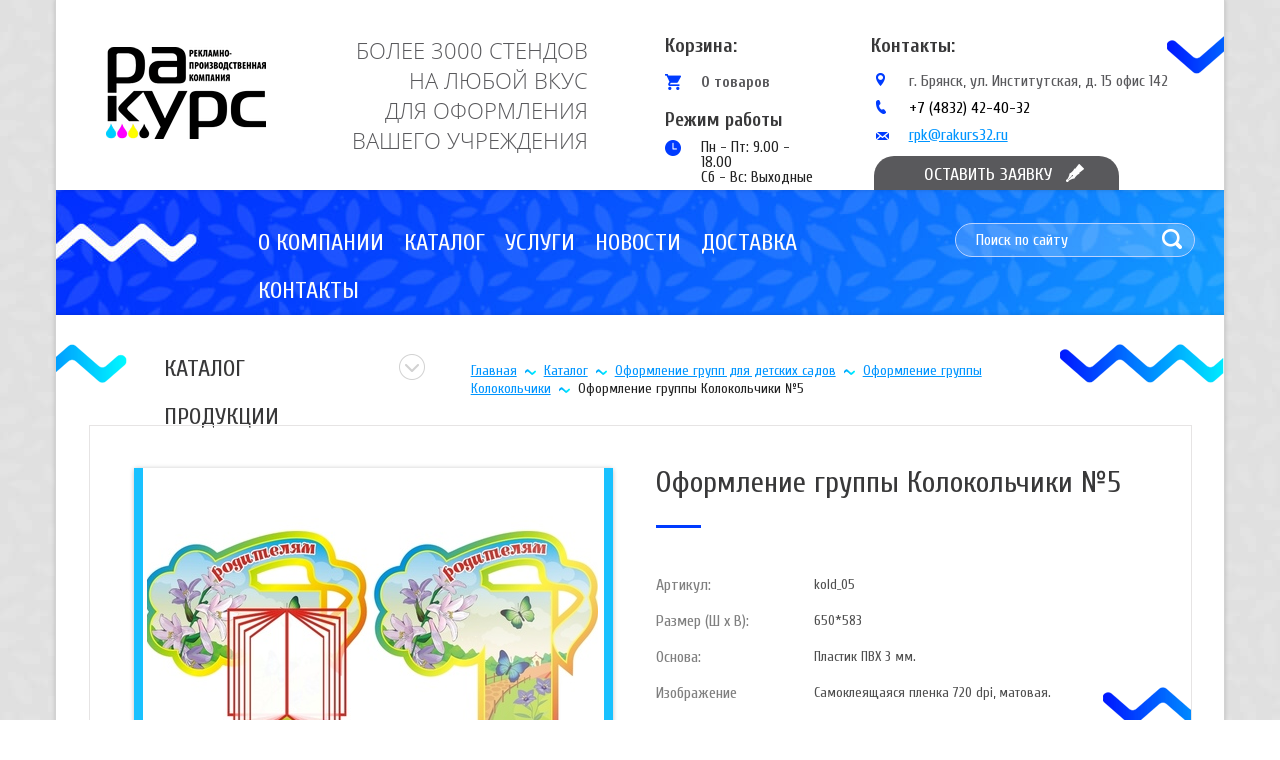

--- FILE ---
content_type: text/html; charset=UTF-8
request_url: http://rakurs32.ru/oformlenie-gruppy-kolokolichiki-%E2%84%965
body_size: 16172
content:
<!DOCTYPE html>
<html lang="ru">
<head>
	<base href="http://rakurs32.ru/">
	<meta charset="UTF-8">
	<title>Оформление группы Колокольчики №5 | РАКУРС</title>
	<meta name="description" content="">
	<link rel="shortcut icon" href="favicon.ico" type="image/x-icon">
	<meta http-equiv="X-UA-Compatible" content="IE=edge">
	<meta name="viewport" content="width=device-width, initial-scale=1, maximum-scale=1">
	<link href="https://fonts.googleapis.com/css?family=Cuprum:400,700" rel="stylesheet">
	<link rel="stylesheet" href="js/bootstrap.css">
	<link rel="stylesheet" href="js/owl.carousel.css">
	<link rel="stylesheet" href="js/jquery.fancybox.css">
	<style>
::-webkit-input-placeholder {
	color:#fff;
}
::-moz-placeholder {
	color:#fff;
}
:-moz-placeholder {
	color:#fff;
}
:-ms-input-placeholder {
	color:#fff;
}
/* font-family: "OpenSansRegular"; */
@font-face {
	font-family: "OpenSansRegular";
	src: url("../fonts/OpenSansRegular.eot");
	src: url("../fonts/OpenSansRegular.eot?#iefix")format("embedded-opentype"),
	url("../fonts/OpenSansRegular.woff") format("woff"),
	url("../fonts/OpenSansRegular.ttf") format("truetype");
	font-style: normal;
	font-weight: normal;
}
/* font-family: "OpenSansLight"; */
@font-face {
	font-family: "OpenSansLight";
	src: url("../fonts/OpenSansLight.eot");
	src: url("../fonts/OpenSansLight.eot?#iefix")format("embedded-opentype"),
	url("../fonts/OpenSansLight.woff") format("woff"),
	url("../fonts/OpenSansLight.ttf") format("truetype");
	font-style: normal;
	font-weight: normal;
}
/* font-family: "OpenSansBold"; */
@font-face {
	font-family: "OpenSansBold";
	src: url("../fonts/OpenSansBold.eot");
	src: url("../fonts/OpenSansBold.eot?#iefix")format("embedded-opentype"),
	url("../fonts/OpenSansBold.woff") format("woff"),
	url("../fonts/OpenSansBold.ttf") format("truetype");
	font-style: normal;
	font-weight: normal;
}
/* font-family: "OpenSansSemiBold"; */
@font-face {
	font-family: "OpenSansSemiBold";
	src: url("../fonts/OpenSansSemiBold.eot");
	src: url("../fonts/OpenSansSemiBold.eot?#iefix")format("embedded-opentype"),
	url("../fonts/OpenSansSemiBold.woff") format("woff"),
	url("../fonts/OpenSansSemiBold.ttf") format("truetype");
	font-style: normal;
	font-weight: normal;
}
.tinymce .justifyright,#tinymce .justifyright{text-align:right}
.tinymce img.justifyright,#tinymce img.justifyright{float:right;margin:0 0 10px 25px}
.tinymce .justifyleft,#tinymce .justifyleft{text-align:left}
.tinymce img.justifyleft,#tinymce img.justifyleft{float:left;margin:0 25px 10px 0}
.tinymce .justifycenter,#tinymce .justifycenter{text-align:center}
.tinymce .justifyfull,#tinymce .justifyfull{text-align:justify}
.tinymce h1,#tinymce h1{font-size:26px;margin:0 0 20px;text-align:left}
.tinymce h2,#tinymce h2{font-size:22px;margin:0 0 15px;text-align:left}
.tinymce h3,#tinymce h3{font-size:18px;margin:0 0 15px;text-align:left}
.tinymce p,#tinymce p{margin:0 0 15px;text-align:justify}
.tinymce ul li,#tinymce ul li{list-style-type:disc;margin:0 0 7px 35px;text-align:justify}
.tinymce ol li,#tinymce ol li{list-style-type:decimal;margin:0 0 7px 35px;text-align:justify}
.tinymce ul li:last-child,#tinymce ul li:last-child{margin:0 0 15px 35px}
.tinymce ol li:last-child,#tinymce ol li:last-child{margin:0 0 15px 35px}
.tinymce a, #tinymce a {color: #00b3ff;text-decoration: underline;}
.tinymce a:hover,#tinymce a:hover{text-decoration:none}
.tinymce img,#tinymce img{vertical-align:top}
.tinymce img[style*="float: left"],.tinymce img[style*="float:left"],#tinymce img[style*="float: left"],#tinymce img[style*="float:left"]
.tinymce img[style*="float: left"],#tinymce img[style*="float:left"]{margin:0 25px 10px 0}
.tinymce img[style*="float: right"],.tinymce img[style*="float:right"],#tinymce img[style*="float: right"],#tinymce img[style*="float:right"]{margin:0 0 10px 25px}
.tinymce table,#tinymce table{border-collapse:collapse;margin:0 0 15px}
.tinymce table[align=center],#tinymce table[align=center]{margin:0 auto 15px}
.tinymce table[align=left],#tinymce table[align=left]{margin:0 0 15px}
.tinymce table[align=right],#tinymce table[align=right]{margin:0 0 15px auto}
.tinymce table.tiny-center,#tinymce table.tiny-center{margin:0 auto 15px}
.tinymce table.tiny-left,#tinymce table.tiny-left{margin:0 0 15px}
.tinymce table.tiny-right,#tinymce table.tiny-right{margin:0 0 15px auto}
.tinymce table td,#tinymce table td{padding:6px 10px;text-align:left;vertical-align:top}
.tinymce table td p,#tinymce table td p{margin:0;text-align: inherit;}
* {
	margin: 0;
	padding: 0;
}
input, textarea, button {
	outline: none;
	box-shadow: none;
}
input:focus, textarea:focus, select:focus {
	outline: none;
}
input[required=required], textarea[required=required] {
	outline: none;
}
.clearfix:after {
	content: "";
	display: table;
	clear: both;
}
body {
	background: #fff url(../img/bg-sait.jpg) repeat center top;
	color: #222;
	font-family: sans-serif;
	font-family: 'Cuprum', sans-serif;
	font-size: 14px;
	line-height: 1;
	text-align: left;
	vertical-align: top;
	overflow-x: hidden;
	min-width: 320px;
}
li {
	list-style: none;
}
.person-link{
  color: #fff;
}
a.person-link:hover{
  text-decoration:none;
}
</style>
	<script src="http://ajax.googleapis.com/ajax/libs/jquery/1.11.0/jquery.min.js"></script>
	<script src="js/jquery.bxslider.min.js"></script>
	<script src="js/jquery.fancybox.pack.js"></script>
	<script src="js/owl.carousel.min.js"></script>
	<script src="js/common.js"></script>
	<script src="https://www.google.com/recaptcha/api.js"></script>
<link rel="stylesheet" href="/assets/components/shopkeeper3/web/css/default/style.css" type="text/css" />
</head>
<body>
	<style>
	.rc-anchor-normal .rc-anchor-checkbox-label{
		width:77px;
	}
	.header-mode{
		margin-left: 10px;
   	    margin-top: 20px;
        font-weight: bold;
        font-size: 19px;
	}
	.header-mode span{
		color: #383839;
	}
	.mode{
		display: flex;
    	flex-direction: column;
		margin-top: 10px;
    	padding-left: 36px;
    	background: url(/img/time.png) no-repeat;
    	margin-left: 10px;
	}
	.mode span{
			font-size:15px;
	}
	a.logo-header {
		width: 160px;
		height: 118px;
		background: url(../img/logo.png);
		display: block;
		margin-left: 50px;
		margin-top: 34px;
	}
	#wrapper-header {
		background: #fff url(../img/volna.png) no-repeat right 36px;
		min-height: 190px;
		border: 1px solid #d2d2d2;
		border-bottom: none;
		border-top: none;
		position: relative;
		box-shadow: 0 0 4px rgba(0, 0, 0, 0.17);
	}
	#text-header {
		color: #59595c;
		font-family: "OpenSansLight",sans-serif;
		font-size: 22px;
		font-weight: 300;
		line-height: 30px;
		text-transform: uppercase;
		text-align: right;
		margin-top: 35px;
		margin-right: 37px;
	}
	#wrapper-header .col-md-3:first-child {
		width: 21%;
	}
	#wrapper-header .col-md-3:nth-of-type(2) {
		width: 29%;
	}
	#basket-text {
		color: #383839;
		font-size: 20px;
		font-weight: 700;
		padding-top: 36px;
		margin-left: 10px;
	}
	.order-header {
		color: #0095ff;
		font-size: 16px;
		font-weight: 400;
		text-decoration: underline;
		display: block;
		margin-top: 19px;
	}
	.order-header:hover {
		text-decoration: none;
		color: #0095ff;
	}
	.order-header.active {
		text-decoration: none;
		color: #0095ff;
	}
	#title-contacts {
		color: #383839;
		font-size: 20px;
		font-weight: 700;
		line-height: 48px;
		padding-left: 16px;
	}
	#contacts-header li {
		color: #59595c;
		font-size: 16px;
		font-weight: 400;
		padding-left: 54px;
		padding-top: 3px;
		background: url(../img/coords.png) no-repeat 21px center;
		margin-bottom: 8px;
	}
	#contacts-header li:nth-of-type(2) {
		background: url(../img/phone.png) no-repeat 21px center;
	}
	#contacts-header li:nth-of-type(2) a {
		text-decoration: none;
		color: #000;
	}
	#contacts-header li:nth-of-type(2) a:hover {
		color: #59595c;
		text-decoration: none;
	}
	#contacts-header li:nth-of-type(3) {
		background: url(../img/email.png) no-repeat 21px 8px;
	}
	#contacts-header li a {
		color: #0095ff;
		text-decoration: underline;
	}
	#contacts-header li a:hover {
		text-decoration: none;
		color: #0095ff;
	}
	#contacts-header {
		margin-top: 22px;
	}
	.header-button {
		width: 245px;
		height: 34px;
		background: #59595c url(../img/pero.png) no-repeat 192px;
		border-radius: 20px 20px 0px 0px;
		display: block;
		color: white;
		font-size: 18px;
		font-weight: 400;
		line-height: 38px;
		text-transform: uppercase;
		text-indent: 50px;
		position: absolute;
		right: 105px;
		bottom: 0;
		text-decoration: none;
		cursor:pointer;
		z-index: 10;
	}
	.header-button:hover {
		text-decoration: none;
		color: white;
		background: #2b2b2b url(../img/pero.png) no-repeat 192px;
	}
	.header-button.active {
		text-decoration: none;
		color: white;
		background: #2b2b2b url(../img/pero.png) no-repeat 192px;
	}
	.basket {
		color: #383839;
		font-size: 20px;
		font-weight: 700;
		text-decoration: none;
	}
	.basket:hover {
		text-decoration: underline;
	}
	#text-basket {
		font-size: 16px;
		line-height: 18px;
		color: #59595c;
		padding-top: 17px;
		padding-left: 36px;
		position: relative;
	}
	#text-basket:before {
		background: url(../img/basket.png);
		width: 16px;
		height: 16px;
		content: "";
		position: absolute;
		left: 0;
		top: 18px;
		z-index: 10;
	}
	.btn {
		color: #0095ff;
		font-size: 16px;
		font-weight: 400;
		display: block;
		text-decoration: underline;
		margin-top: 18px;
	}
	/* Large Devices, Wide Screens */
	@media only screen and (max-width : 1200px) {
		a.logo-header {
			margin-left: 7px;
		}
		#text-header {
			font-size: 19px;
		}
		.order-header {
			left: 61px;
			bottom: -22px;
			position: absolute;
			width: 100%;
		}
		.header-button {
			right: 0;
		}
	}

	/* Medium Devices, Desktops */
	@media only screen and (max-width : 992px) {
		#wrapper-header {
			min-height: 260px;
		}
		#basket-text span {
			padding-top: 36px;
			padding-left: 0;
		}
		.order-header {
			left: 25px;
			bottom: -35px;
		}
		a.logo-header {
			margin: 34px auto 0;
		}
		#text-header {
			text-align: center;
			font-size: 22px;
		}
		#form-hidden {
			top: 260px;
		}
		#window-order {
			width: 107px;
		}
	}

	/* Small Devices, Tablets */
	@media only screen and (max-width : 768px) {
		.col-xs-12 {
			width: 100% !important;
		}
		#basket-text {
			text-align: center;
			padding-top: 15px;
		}
		.order-header {
			left: 0;
			right: 0;
			margin: auto;
		}
		#contacts-header {
			text-align: center;
			margin-top: 8px;
		}
		#contacts-header li {
			padding-top: 30px;
			padding-left: 0;
			background: url(../img/coords.png) no-repeat center 10px;
		}
		#contacts-header li:nth-of-type(2) {
			background: url(../img/phone.png) no-repeat center 10px;
		}
		#contacts-header li:nth-of-type(3) {
			background: url(../img/email.png) no-repeat center 10px;
		}
		#text-header {
			margin-right: 0;
		}
		.header-button-small {
			position: fixed;
			right: 0;
			bottom: 0;
			width: 245px;
			height: 34px;
			background: #59595c url(../img/pero.png) no-repeat 192px;
			border-radius: 20px 20px 0px 0px;
			display: block;
			color: white;
			font-size: 18px;
			font-weight: 400;
			line-height: 38px;
			text-transform: uppercase;
			text-indent: 50px;
			text-decoration: none;
			cursor:pointer;
			z-index: 10;
		}
		.header-button-small:hover {
			text-decoration: none;
			color: white;
			background: #2b2b2b url(../img/pero.png) no-repeat 192px;
		}
		.header-button-small.active {
			text-decoration: none;
			color: white;
			background: #2b2b2b url(../img/pero.png) no-repeat 192px;
		}
		#window-order {
			width: auto;
		}
		#text-basket {
			display: inline-block;
		}
		.header-mode{
			margin-left:0px;
			text-align:center;
		}
		.mode span{
			align-self:center;
		}
		.mode{
			background:none;
			padding-left:0px;
			margin-left:0px;
		}
	}
	@media only screen and (max-width:360px) {
		#contacts-header li {
			padding-top: 10px;
			padding-left: 0;
			background: none;
		}
		#contacts-header li:nth-of-type(2) {
			background: none;
		}
		#contacts-header li:nth-of-type(3) {
			background: none;
		}
	}
</style>
<div id="header">
	<div class="container">
		<div id="wrapper-header">
			<div class="row">
				<div class="col-md-3 col-sm-3 col-xs-12">
					<a href="/" class="logo-header" title="Главная"></a>
				</div>
				<div class="col-md-3 col-sm-3 col-xs-12">
					<div id="text-header">
						БОЛЕЕ 3000 СТЕНДОВ<br>
НА ЛЮБОЙ ВКУС<br>
ДЛЯ ОФОРМЛЕНИЯ<br>
ВАШЕГО УЧРЕЖДЕНИЯ<br>
					</div>
				</div>
				<div class="col-md-2 col-sm-2 col-xs-12">
					<div id="basket-text">
						<div id="basket" data-shopcart="1" >
	<a href="korzina" title="Корзина" class="basket">Корзина:</a>
	<div id="text-basket">0 товаров<span></span></div>
</div>


					</div>
					<div class="header-mode">
						<span>Режим работы</span>
					</div>
					<div class="mode">
						<span>Пн - Пт: 9.00 - 18.00</span>
						<span>Сб - Вс: Выходные</span>
					</div>
				</div>
				<div class="col-md-4 col-sm-4 col-xs-12">
					<div id="contacts-header">
						<div id="title-contacts">Контакты:</div>
						<ul>
							<li>г. Брянск, ул. Институтская, д. 15 офис 142</li>
							<li><a href="tel:+74832424032">+7 (4832) 42-40-32</a></li>
							<li><a href="mailto:email@mail.ru">rpk@rakurs32.ru</a></li>
						</ul>
					</div>	
				</div>
			</div>
			<a href="#order-form" rel="fancy-form" class="header-button-small hidden-lg hidden-md hidden-sm">Оставить заявку</a>
			<style>
	#order-form {
		display: none;
		width: 247px;
		border: 1px solid #fff;
		background-color: rgba(38, 38, 38, 0.9);
		padding-bottom: 20px;
	}
	#title-order-form {
		text-align: center;
		color: #fff;
		font-weight: bold;
		margin-top: 18px;
		font-size: 20px;
		margin-bottom: 18px;
	}
	#order-form input:nth-of-type(2) {
		margin-top: 20px;
	}
	#order-form input {
		width: 205px;
		height: 30px;
		background-color: dimgrey;
		border: 1px solid #828282;
		color: #d1d0d0;
		font-size: 14px;
		font-weight: 400;
		line-height: 48px;
		text-indent: 15px;
		margin: 0 auto 8px;
		display: block;
	}
	#order-form textarea {
		width: 205px;
		height: 95px;
		background-color: dimgrey;
		border: 1px solid #828282;
		color: #d1d0d0;
		font-size: 14px;
		font-weight: 400;
		line-height: 48px;
		text-indent: 15px;
		display: block;
		margin: auto;
	}
	#order-form button {
		width: 169px;
		height: 32px;
		background-color: white;
		border-radius: 16px;
		color: #59595c;
		font-family: Cuprum;
		font-size: 18px;
		font-weight: 700;
		line-height: 34px;
		border: none;
		text-align: center;
		display: block;
		margin: 15px auto 0;
	}
	#order-form button:hover {
		background-color: #d0d0d0;
	}
	#order-form span {
		color: red;
		position: absolute;
		top: 5px;
		left: 6px;
	}
	#order-form label {
		position: relative;
	}
	.sent {
		text-align: center;
		color: #fff;
		background: #2b2b2b;
		padding: 25px;
		font-size: 25px;
	}
</style>
<div id="order-form" class="fancyOpen">
	<div id="title-order-form">Оставить заявку</div>
	
	
	<form action="oformlenie-gruppy-kolokolichiki-№5#order-form" method="post">
		<input type="hidden" name="nospam:blank" value="">
		<input style="display:none;" type="text" name='working_email' value=''>
		<input name="name-2" type="text" id="name-2" placeholder="Ваше имя" value="" autofocus required> 
		<input name="phone-2" class="input required" id="phone-2" type="tel" placeholder="Ваш телефон" value="" autofocus required>
		<textarea name="comments-2" placeholder="Ваше сообщение" value=""></textarea>
		<button name="submit-order-form" value="Отправить заявку">Отправить заявку</button>
	</form>
</div>
			<div class="header-button activator hidden-xs"
			data-activate='#form-hidden'
			data-mode='switch'
			data-before-activate='activator_slideDown'
			data-before-disable='activator_slideUp'
			data-slide-speed='400'
			>Оставить заявку</div>
			<style>
#rc-imageselect, .g-recaptcha {
    transform: scale(0.68);
    -webkit-transform: scale(0.68);
    transform-origin: 0 0;
    -webkit-transform-origin: 0 0;
  }
  .text-pod{
		color: #fff;
   		margin: 0px !important;
    	padding-top: 10px;	
    	padding-left:20px;
	}
  .text-error{
  	color: red;
  	font-size: 18px;
  	padding-left: 20px;
  }
  .block-recaptchav2{
  	margin-left:20px;
  }
	#form-hidden {
		display: none;
		width: 247px;
		border-radius: 0 0 20px 20px;
		border-right: 1px solid #fff;
		border-left: 1px solid #fff;
		border-bottom: 1px solid #fff;
		background-color: rgba(38, 38, 38, 0.9);
		position: absolute;
		right: 104px;
		top: 190px;
		z-index: 200;
		padding-bottom: 20px;
	}
	#form-hidden input:nth-of-type(2) {
		margin-top: 20px;
	}
	#form-hidden input {
		width: 205px;
		height: 30px;
		background-color: dimgrey;
		border: 1px solid #828282;
		color: #d1d0d0;
		font-size: 14px;
		font-weight: 400;
		line-height: 48px;
		text-indent: 15px;
		margin: 0 auto 8px;
		display: block;
	}
	#form-hidden textarea {
		width: 205px;
		height: 95px;
		background-color: dimgrey;
		border: 1px solid #828282;
		color: #d1d0d0;
		font-size: 14px;
		font-weight: 400;
		line-height: 48px;
		text-indent: 15px;
		display: block;
		margin: auto;
	}
	#form-hidden button {
		width: 169px;
		height: 32px;
		background-color: white;
		border-radius: 16px;
		color: #59595c;
		font-family: Cuprum;
		font-size: 18px;
		font-weight: 700;
		line-height: 34px;
		border: none;
		text-align: center;
		display: block;
		margin: 15px auto 0;
	}
	#form-hidden button:hover {
		background-color: #d0d0d0;
	}
	#form-hidden span {
		color: red;
		position: absolute;
		top: 5px;
		left: 6px;
	}
	#form-hidden label {
		position: relative;
	}
	#sent {
		text-align: center;
		color: #fff;
		background: #0b75ff;
		padding: 25px;
		font-size: 25px;
	}
	/* Large Devices, Wide Screens */
	@media only screen and (max-width : 1200px) {
		#form-hidden {
			right: -1px;
		}
	}
</style>


<div id="form-hidden" class="hidden-xs spam_validate">
		
	<form action="oformlenie-gruppy-kolokolichiki-№5#sent" method="post">
		<input type="hidden" name="nospam:blank" value="">
		<input name="name" type="text" id="name" placeholder="Ваше имя" value="" autofocus required> 
		<input id="working_email"  type="email" placeholder="Электронная почта" name='working_email' value='' autofocus required>
		<input name="phone" class="input required" id="phone" type="tel" placeholder="Ваш телефон" value="" autofocus>
		<textarea name="comments" placeholder="Ваше сообщение" value=""></textarea>
		<p class="text-pod">Подтвердите,что Вы не робот!</p>
		<div class="block-recaptchav2">
		  <div class="g-recaptcha" data-sitekey="6LfK_5kUAAAAAFkNu2pbdxQwk2e_YoAYf_697BWn"></div>
<script type="text/javascript" src="https://www.google.com/recaptcha/api.js?hl=ru"></script>
		  
		</div>
		<button name="submit-order" value="Отправить заявку">Отправить заявку</button>
	</form>
</div>
		</div>
	</div>
</div>
	<style>
		#wrapper-slider {
			background: url(../img/bg-header.jpg);
			min-height: 100px;
			border-left: 1px solid #d2d2d2;
			border-right: 1px solid #d2d2d2;
			box-shadow: 0 0 4px rgba(0, 0, 0, 0.17);
		}
		#product {
			background: #fff;
			border-left: 1px solid #d2d2d2;
			border-right: 1px solid #d2d2d2;
			box-shadow: 0 0 4px rgba(0, 0, 0, 0.17);
			min-height: 300px;
			position: relative;
			box-sizing: border-box;
			padding-left: 33px;
			padding-right: 32px;
		}
		#product:after {
			content: "";
			background: url(../img/volna-left.png);
			width: 71px;
			height: 39px;
			position: absolute;
			left: 0;
			top: 29px;
		}
		#product:before {
			content: "";
			background: url(../img/volna-footer-right.png);
			width: 164px;
			height: 39px;
			position: absolute;
			right: 0;
			top: 29px;
		}
		#title-product {
			width: 201px;
			height: 21px;
			color: #383839;
			font-family: Cuprum;
			font-size: 24px;
			line-height: 48px;
			text-transform: uppercase;
			font-weight: 400;
			margin-top: 30px;
			margin-left: 75px;
			position: relative;
			cursor: pointer;
		}
		#title-product:after {
		    position: absolute;
		    content: "";
		    width: 26px;
		    height: 26px;
		    background: url(../img/up-arrow-2.png);
		    right: -60px;
		    top: 9px;
		}
		#border-product {
			border: 1px solid #e6e4e4;
			margin-top: 27px;
			padding-left: 44px;
			padding-top: 42px;
			padding-bottom: 70px;
			min-height: 460px;
			position: relative;
		}
		#border-product:after {
			position: absolute;
			right: 0;
			top: 261px;
			content: "";
			background: url(../img/border-product-after.png);
			width: 88px;
			height: 39px;
			z-index: 1;
		}
		#box-image {
			box-shadow: 0.2px 1px 5px rgba(0, 0, 0, 0.3);
			border-bottom: 9px solid #18c1ff;
			border-right: 9px solid #18c1ff;
			border-left: 9px solid #18c1ff;
			margin-right: 35px;
			position: relative;
		}
		#box-image a:after {
			position: absolute;
			background: url(../img/border-product.png);
			width: 460px;
			height: 339px;
			content: "";
			top: 0;
			bottom: 0;
			right: 0;
			left: 0;
			margin: auto;
		}
		#sub-title-product {
			color: #383839;
			font-size: 30px;
			line-height: 30px;
			font-weight: 400;
			position: relative;
			margin-bottom: 69px;
			margin-left: -22px;
		}
		#sub-title-product:after {
			position: absolute;
			content: "";
			width: 45px;
			height: 3px;
			background-color: #003bff;
			bottom: -30px;
			left: 0;
		}
		#table-product tr td:first-child {
		    color: #7f7f7f;
		    font-size: 16px;
		    font-weight: 400;
		    width: 158px;
		}
		#table-product tr td:last-child {
			color: #4f4f4f;
		}
		#table-product td {
			padding: 10px 60px 10px 0;
		}
		.text-descripton {
			color: #59595c;
			font-size: 18px;
			font-weight: 400;
			line-height: 20px;
			margin-top: 55px;
		}
		#table-product {
			margin-left: -22px;
		}
		#count-goods {
			position: relative;
			width: 75px;
			display: inline-block;
			vertical-align: middle;
		}
		#count-goods:after {
			content: "";
			background: #e0e0e0;
			position: absolute;
			right: 3px;
			top: 1px;
			width: 29px;
			height: 31px;
			border-radius: 0 50% 50% 0;
		}
		#count-goods input {
			width: 73px;
			height: 33px;
			background-color: white;
			border: 1px solid #d2d2d2;
			border-radius: 17px;
			text-indent: 23px;
			display: inline-block;
		}
		#count-goods .plus {
			background: url(../img/count-up.png);
			width: 12px;
			height: 6px;
			position: absolute;
			top: 6px;
			right: 12px;
			z-index: 1;
			opacity: 0.8;
		}
		#count-goods .plus:hover, #count-goods .plus.active {
			opacity: 1;
		}
		#count-goods .minus {
			background: url(../img/count-down.png);
			width: 12px;
			height: 6px;
			position: absolute;
			bottom: 6px;
			right: 12px;
			z-index: 1;
			opacity: 0.8;
		}
		#count-goods .minus:hover, #count-goods .minus.active {
			opacity: 1;
		}
		#price-product {
			color: #18c1ff;
			font-size: 30px;
			font-weight: 700;
			display: inline-block;
			padding-left: 45px;
			background: url(../img/label.png) left center no-repeat;
			margin-left: -22px;
			margin-right: 29px;
			vertical-align: middle;
		}
		#price-product span {
			font-size: 20px;
		}
		#list-button {
			margin-top: 60px;
		}
		.button-product {
			width: 178px;
			height: 41px;
			text-indent: 30px;
			background: url(../img/icon-basket.png) no-repeat 24px 10px, url(../img/bg-button.png) repeat;
			color: #fefefe;
			font-size: 20px;
			font-weight: 400;
			line-height: 18px;
			text-transform: uppercase;
			border: none;
			margin-left: 13px;
			vertical-align: middle;
		}
		.button-product:hover {
			background: url(../img/icon-basket.png) no-repeat 24px 10px, url(../img/button-active.png) repeat;
		}
		#similar {
			border: 1px solid #e6e4e4;
			padding-bottom: 55px;
			margin-top: 30px;
		}
		#title-similar {
			min-height: 62px;
			background: url(../img/bg-title.jpg);
			color: white;
			font-size: 22px;
			font-weight: 400;
			line-height: 63px;
			text-transform: uppercase;
			text-align: center;
			margin-bottom: 40px;
		}
		#owl-similar {
			box-sizing: border-box;
			padding-left: 50px;
			padding-right: 50px;
		}
		#owl-similar .owl-prev {
			position: absolute;
			left: -33px;
			top: 50px;
			background: url(../img/mini-slider-prev.png);
			width: 22px;
			height: 38px;
			opacity: 0.8;
			text-indent: -9999px;
		}
		#owl-similar .owl-prev:hover {
			background: url(../img/mini-slider-prev-active.png);
		}
		#owl-similar .owl-next {
			position: absolute;
			right: -36px;
			top: 50px;
			background: url(../img/mini-slider-next.png);
			width: 22px;
			height: 38px;
			opacity: 0.8;
			text-indent: -9999px;
		}
		#owl-similar .owl-next:hover {
			background: url(../img/mini-slider-next-active.png);
		}
		#owl-similar .owl-item img {
			display: block;
			margin: auto;
		}
		.text-slide {
			text-align: center;
			color: #0095ff;
			font-family: Cuprum;
			font-size: 18px;
			font-weight: 400;
			line-height: 16px;
		}
		#owl-similar li a {
			display: block;
			height: 158px;
		}
		#border-product fieldset {
			border: none;
			padding: 0;
			margin: 0;
		}
		#slide-sidebar {
			display: none;
		}
		#title-sidebar {
		    display: none;
		}
		#slide-sidebar {
		    position: absolute;
		    z-index: 10;
		    top: 81px;
		    left: -39px;
		    width: 100%;
		}
		#sidebar:after {
			display: none;
		}
		#sidebar {
		    margin-left: 69px !important;
		}
		#sidebar ul {
		    background: #fff;
		}
		#widjet-vkontakte {
			display: none;
		}
		/* Large Devices, Wide Screens */
		@media only screen and (max-width : 1200px) {
			#product:before {
				top: 5px;
			}
			#product:after {
				top: 5px;
			}
			#title-product {
				margin-left: 0;
			}
			#box-image img {
				width: 100%;
			}
			#price-product {
				margin-right: 10px;
			}
			.button-product {
				margin-left: 7px;
			}
		}
		/* Medium Devices, Desktops */
		@media only screen and (max-width : 1200px) {
			#box-image:after {
				display: none;
			}
			#box-image {
				margin-right: 0;
			}
			#sub-title-product {
				margin-left: 0;
			}
			#table-product {
				margin-left: 0;
			}
			#price-product {
				margin-left: 0;
			}
			.button-product {
				margin-left: 0;
				margin-top: 10px;
			}
		}
		/* Medium Devices, Desktops */
		@media only screen and (max-width : 992px) {
			#border-product:after {
				display: none;
			}
		}

		/* Small Devices, Tablets */
		@media only screen and (max-width : 768px) {
			#box-image img {
				width: auto;
			}
			#border-product {
				padding-right: 44px;
			}
			#box-image {
				width: 473px;
				margin: auto;
			}
			#sub-title-product {
				margin-top: 30px;
				text-align: center;
			}
			#sub-title-product:after {
				right: 0;
				margin: auto;
			}
			.button-product {
				margin-top: 0;
				margin-right: 15px;
			}
			#box-image a:after {
				display: none;
			}
		}
		/* Extra Small Devices, Phones */
		@media only screen and (max-width : 680px) {
			#box-image img {
				width: 100%;
			}
			#box-image {
				width: 100%;
			}
			#price-product {
				display: block;
				margin-bottom: 12px;
			}
			#count-goods {
				display: block;
				margin-bottom: 12px;
			}
		}
		/* Extra Small Devices, Phones */
		@media only screen and (max-width : 480px) {
			#sub-title-product {
				line-height: 30px;
			}
			#border-product {
				padding-left: 15px;
				padding-right: 15px;
			}
			#table-product td {
				padding: 10px 10px 10px 0;
			}
			#product {
				padding-left: 15px;
				padding-right: 15px;
			}
			#search {
				padding-bottom: 20px;
			}
		}

		/* Custom, iPhone Retina */
		@media only screen and (max-width : 320px) {

		}
	</style>
	<div class="container">
		<div id="wrapper-slider">
			<style>
	#top-menu {
		box-sizing: border-box;
		padding-left: 192px;
		padding-top: 29px;
	}
	#top-menu > ul {
		font-size: 0;
	}
	#top-menu > ul > li > a {
		color: #fdfdfd;
		font-size: 24px;
		font-weight: 400;
		line-height: 48px;
		text-transform: uppercase;
		text-decoration: none;
		padding: 12px 14px;
	}
	#top-menu > ul> li > a:hover {
		background-color: #18c1ff;
	}
	#top-menu > ul > li {
		display: inline-block;
		position: relative;
		z-index: 100;
	}
	#top-menu > ul > li:hover > ul {
		display: block;
		transition: .5s;
	}
	#top-menu ul ul {
		position: absolute;
		width: 250px;
		background-color: #18c1ff;
		display: none;
		transition: .5s;
	}
	#top-menu ul ul li:hover ul {
		display: block;
	}
	#top-menu ul ul ul {
		width: 250px;
		background-color: #8de0ff;
		position: absolute;
		right: -250px;
		top: 0;
		display: none;
	}
	#top-menu ul ul ul a {
		border-top: 1px solid #fff;
		color: #0077ff;
	}
	#top-menu ul ul ul a:hover {
		background: #18c1ff;
		color: #fff;
	}
	#top-menu ul ul ul a::after {
		display: none;
	}
	#top-menu ul ul a {
		color: white;
		font-size: 18px;
		font-weight: 400;
		text-decoration: none;
		padding-left: 16px;
		padding-bottom: 14px;
		padding-right: 40px;
		padding-top: 14px;
		-webkit-box-sizing: border-box;
		-moz-box-sizing: border-box;
		box-sizing: border-box;
		display: block;
		position: relative;
		border-top: 1px solid #8de0ff;
	}
	#top-menu ul ul a:first-child:nth-last-child(2):after {
		position: absolute;
		background: url(../img/menu-next.png) no-repeat center center;
		width: 25px;
		height: 25px;
		content:"";
		right: 16px;
		top: 0;
		bottom: 0;
		margin: auto;
	}
	#top-menu ul ul a:hover:first-child:nth-last-child(2):after {
		background: url(../img/menu-next.png) no-repeat center center;
		background-color: #18c1ff;
		border-radius: 50%;
	}
	#top-menu ul ul a:hover {
		background: #8de0ff;
	}
	#search-header {
		position: relative;
		margin-top: 33px;
	}
	#search-header input {
		width: 240px;
		height: 34px;
		background-color: rgba(255, 255, 255, 0.16);
		border: 1px solid #bad3ff;
		border-radius: 17px;
		color: #fdfeff;
		font-size: 16px;
		font-weight: 400;
		line-height: 48px;
		text-indent: 20px;
	}
	#search-header button {
		width: 20px;
		height: 20px;
		background: url(../img/zoom.png);
		border: none;
		position: absolute;
		right: 42px;
		top: 6px;
	}
	#toogle-button {
		float: left;
		background: #00b3ff url(img/button.png) no-repeat center center;
		cursor: pointer;
		margin-top: 13px;
		height: 50px;
		width: 50px;
		border-radius: 5px;
		margin-top: 25px;
		margin-left: 165px;
		cursor: pointer;
	}
	#toogle-button.active {
		background: #59595c url(img/button.png) no-repeat center center;
	}
	.header__exit {
		display: none;
		position: absolute;
		top: 10px;
		right: 10px;
		background: url(img/exit.png) no-repeat;
		cursor: pointer;
		width: 20px;
		height: 20px;
	}
	.header-nav {
		background: #00a8ff;
		opacity: 0
		visibility: hidden;
		width: 100%;
		position: fixed;
		top: 0;
		bottom: 0;
		height: auto;
		overflow-y: auto;
		right: 0;
		z-index: 10;
		padding: 30px 0;
		left: -100%;
		width: 50%;
		-webkit-transition: all 0.2s ease-out;
		-moz-transition: all 0.2s ease-out;
		-ms-transition: all 0.2s ease-out;
		-o-transition: all 0.2s ease-out;
		transition: all 0.2s ease-out;
		padding-left: 8%;
		z-index: 100;
	}
	.header-nav.active {
		visibility: visible;
		opacity: 1;
		left: 0;
		-webkit-transition: all 0.2s ease-out;
		-moz-transition: all 0.2s ease-out;
		-ms-transition: all 0.2s ease-out;
		-o-transition: all 0.2s ease-out;
		transition: all 0.2s ease-out;
	}
	.header-links > ul > li > a {
		color: #4f4f4f;
		font-size: 16px;
		font-weight: 400;
		text-decoration: none;
		display: block;
		text-align: left;
		height: 30px;
		line-height: 30px;
		padding: 0 15px;
	}
	.header-links ul ul > li > a {
		background: none;
		display: block;
		min-height: 30px;
		line-height: 30px;
		padding: 0 30px;
		color: #fff;
		text-decoration: none;
		position: relative;
	}
	.header-links > ul ul > li > a:hover {
		text-decoration: underline;
	}
	.header-links > ul ul > li > a:before {
		content: '— ';
	}
	.header-links ul ul ul > li > a {
		padding: 0 60px;
	}
	.header-links>ul>li>ul{display: none;}
	.header-links>ul>li>ul>li>ul{display: none;}
	.header-links>ul>li.active>ul{display: block;}
	.header-links>ul>li>ul>li.active>ul{display: block;}
	.header-nav.active .header-exit {
		display: block;
	}
	.header-exit {
		display: none;
		position: absolute;
		top: 10px;
		right: 10px;
		background: url(img/exit.png) no-repeat;
		cursor: pointer;
		width: 20px;
		height: 20px;
	}
	@media only screen and (max-width : 1200px) {
		#top-menu > ul > li > a {
			font-size: 16px;
		}
		#search-header input {
			width: 100%;
		}
	}
	/* Medium Devices, Desktops */
	@media only screen and (max-width : 992px) {
		#search-header {
			padding-right: 15px;
		}
	}
	@media only screen and (max-width : 480px) {
		.mobile {
			width: 100%;
		}
		#toogle-button {
			float: right;
			margin-right: 20px;
		}
		.header-nav {
			width: 100%;
		}
		#wrapper-slider > div > div.col-md-3.col-sm-6.col-xs-6 {
			width: 100%;
		}
		#search-header {
			padding-left: 15px;
			padding-bottom: 20px;
		}
		#search-header input {
		    box-sizing: border-box;
		    padding-top: 18px;
		}
		#search-header button {
			top: 10px;
		}
	}
</style>
<div class="row">
	<div class="mobile col-md-9 col-sm-6 col-xs-6">
		<div id="top-menu" class="hidden-sm hidden-xs">
			<ul class=""><li class="first"><a href="o-kompanii" >О компании</a></li><li class="active"><a href="nashi-rabotyi" >Каталог</a><ul class=""><li class="first"><a href="shkolinye-stendy" >Школьные стенды</a><ul class=""><li class="first"><a href="individualinaya-shkolinaya-vizitka" >Индивидуальная школьная визитка</a></li><li><a href="oformlenie-foie-i-rekracii" >Оформление фойе и рекраций</a></li><li><a href="stendy-po-iskusstvu-i-tvorchestvu" >Стенды по искусству и творчеству</a></li><li><a href="elementy-oformleniya-shkoly" >Элементы оформления школы</a></li><li><a href="stend-obschei-informacii" >Стенд общей информации</a></li><li><a href="stendy-po-bjd-dlya-shkoly" >Стенды по БЖД для школы</a></li><li><a href="stendy-specialistov" >Стенды специалистов</a></li><li><a href="klassnye-ugolki" >Классные уголки</a></li><li><a href="stendy-dlya-nachalinoi-shkoly" >Стенды для начальной школы</a></li><li><a href="oformlenie-kabineta-russkogo-yazyka" >Оформление кабинета Русского языка</a></li><li><a href="oformlenie-kabineta-inostrannogo-yazyka" >Оформление кабинета Иностранного языка</a></li><li><a href="oformlenie-kabineta-informatiki" >Оформление кабинета Информатики</a></li><li><a href="oformlenie-kabineta-istorii" >Оформление кабинета Истории</a></li><li><a href="oformlenie-kabineta-o-rossii" >Оформление кабинета о России</a></li><li><a href="oformlenie-kabineta-obj" >Оформление кабинета ОБЖ</a></li><li><a href="oformlenie-kabineta-biologii" >Оформление кабинета Биологии</a></li><li><a href="oformlenie-kabineta-geografii" >Оформление кабинета Географии</a></li><li><a href="oformlenie-kabineta-literatury" >Оформление кабинета Литературы</a></li><li><a href="oformlenie-kabineta-muzyki" >Оформление кабинета Музыки</a></li><li><a href="oformlenie-kabineta-sportzala" >Оформление кабинета Спортзала</a></li><li><a href="stendy-s-simvolikoi-regionov-rossii" >Стенды с символикой Регионов России</a></li><li><a href="tematicheskie-stendy" >Тематические стенды</a></li><li><a href="shkolinye-tablichki" >Школьные таблички</a></li><li><a href="stendy-shkolinyh-dostijenii" >Стенды школьных достижений</a></li><li><a href="shkolinye-fasadnye-vyveski" >Школьные фасадные вывески</a></li><li><a href="oformlenie-kabineta-fiziki" >Оформление кабинета Физики</a></li><li><a href="portrety-i-vyskazyvaniya" >Портреты и высказывания</a></li><li><a href="oformlenie-kabineta-himii" >Оформление кабинета Химии</a></li><li><a href="oformlenie-kabineta-stolovoi" >Оформление кабинета Столовой</a></li><li class="last"><a href="oformlenie-kabineta-matematiki" >Оформление кабинета Математики</a></li></ul></li><li><a href="stendy-dlya-detskogo-sada" >Стенды для детского сада</a><ul class=""><li class="first"><a href="glavnyi-stend-doktora" >Главный стенд доктора</a></li><li><a href="detskie-stendy-obschei-informacii" >Детские стенды общей информации</a></li><li><a href="nakleiki-dekor-dlya-detskogo-sada" >Наклейки декор для детского сада</a></li><li><a href="oformlenie-basseina" >Оформление бассейна</a></li><li><a href="oformlenie-lestnichnyh-proletov" >Оформление лестничных пролетов</a></li><li><a href="oformlenie-muzykalinogo-zala" >Оформление музыкального зала</a></li><li><a href="oformlenie-sportivnogo-zala" >Оформление спортивного зала</a></li><li><a href="rostovye-figury" >Ростовые фигуры</a></li><li><a href="rostometr" >Ростометр</a></li><li><a href="sovety-specialistov-v-detskom-sadu" >Советы специалистов в детском саду</a></li><li><a href="stend-vyveska-dlya-detskogo-sada" >Стенд вывеска для детского сада</a></li><li><a href="stend-dekorativnyi-dlya-detskogo-sada" >Стенд декоративный для детского сада</a></li><li><a href="stend-dlya-detskogo-sada-profilinyi" >Стенд для детского сада профильный</a></li><li><a href="stend-dlya-detskogo-tvorchestva" >Стенд для детского творчества</a></li><li><a href="stend-menyu-dlya-detskogo-sada" >Стенд меню для детского сада</a></li><li><a href="stend-obuchayuschii-dlya-detskogo-sada" >Стенд обучающий для детского сада</a></li><li><a href="stend-pedagoga-v-detskom-sadu" >Стенд педагога в детском саду</a></li><li><a href="stendy-vizitki-dlya-detskogo-sada" >Стенды визитки для детского сада</a></li><li><a href="stendy-informacionnye-dlya-detskogo-sada" >Стенды информационные для детского сада</a></li><li><a href="stendy-po-bjd-v-detskom-sadu" >Стенды по БЖД в детском саду</a></li><li><a href="stendy-pozdravlyaem" >Стенды поздравляем</a></li><li><a href="tablichki-dlya-detskogo-sada" >Таблички для детского сада</a></li><li><a href="elementy-oformleniya-detskogo-sada" >Элементы оформления детского сада</a></li><li class="last"><a href="oformlenie-spalinyh-komnat" >Оформление спальных комнат</a></li></ul></li><li class="active"><a href="oformlenie-grupp-dlya-detskih-sadov" >Оформление групп для детских садов</a><ul class=""><li class="first"><a href="oformlenie-gruppy-alenikii-cvetochek" >Оформление группы Аленький цветочек</a></li><li><a href="oformlenie-gruppy-babochka" >Оформление группы Бабочка</a></li><li><a href="oformlenie-gruppy-bojiya-korovka" >Оформление группы Божья коровка</a></li><li><a href="oformlenie-gruppy-buratino" >Оформление группы Буратино</a></li><li><a href="oformlenie-gruppy-vasiliki" >Оформление группы Васильки</a></li><li><a href="oformlenie-gruppy-veterok" >Оформление группы Ветерок</a></li><li><a href="oformlenie-gruppy-volshebniki" >Оформление группы Волшебники</a></li><li><a href="oformlenie-gruppy-gnezdyshko" >Оформление группы Гнездышко</a></li><li><a href="oformlenie-gruppy-delifinchik" >Оформление группы Дельфинчик</a></li><li><a href="oformlenie-gruppy-drakosha" >Оформление группы Дракоша</a></li><li><a href="oformlenie-gruppy-jemchujina" >Оформление группы Жемчужина</a></li><li><a href="oformlenie-gruppy-zateiniki" >Оформление группы Затейники</a></li><li><a href="oformlenie-gruppy-zvezdochety" >Оформление группы Звездочеты</a></li><li><a href="oformlenie-gruppy-zvezdochki" >Оформление группы Звездочки</a></li><li><a href="oformlenie-gruppy-zvezdochka" >Оформление группы Звездочка</a></li><li><a href="oformlenie-gruppy-znaiki" >Оформление группы Знайки</a></li><li><a href="oformlenie-gruppy-zolotaya-rybka" >Оформление группы Золотая рыбка</a></li><li><a href="oformlenie-gruppy-izumrudnyi-gorod" >Оформление группы Изумрудный город</a></li><li><a href="oformlenie-gruppy-karapuziki" >Оформление группы Карапузики</a></li><li><a href="oformlenie-gruppy-kolobok" >Оформление группы Колобок</a></li><li class="active"><a href="oformlenie-gruppy-kolokolichiki" >Оформление группы Колокольчики</a></li><li><a href="oformlenie-gruppy-kometa" >Оформление группы Комета</a></li><li><a href="oformlenie-gruppy-korablik" >Оформление группы Кораблик</a></li><li><a href="oformlenie-gruppy-kroha" >Оформление группы Кроха</a></li><li><a href="oformlenie-gruppy-lisichka" >Оформление группы Лисичка</a></li><li><a href="oformlenie-gruppy-luchiki" >Оформление группы Лучики</a></li><li><a href="oformlenie-gruppy-maki" >Оформление группы Маки</a></li><li><a href="oformlenie-gruppy-meteorchiki" >Оформление группы Метеорчики</a></li><li><a href="oformlenie-gruppy-mechtateli" >Оформление группы Мечтатели</a></li><li><a href="oformlenie-gruppy-mishutka" >Оформление группы Мишутка</a></li><li><a href="oformlenie-gruppy-nevalyashki" >Оформление группы Неваляшки</a></li><li><a href="oformlenie-gruppy-nezabudki" >Оформление группы Незабудки</a></li><li><a href="oformlenie-gruppy-neposedy" >Оформление группы Непоседы</a></li><li><a href="oformlenie-gruppy-oblachko" >Оформление группы Облачко</a></li><li><a href="oformlenie-gruppy-oduvanchik" >Оформление группы Одуванчик</a></li><li><a href="oformlenie-gruppy-pochemuchki" >Оформление группы Почемучки</a></li><li><a href="oformlenie-gruppy-parovozik" >Оформление группы Паровозик</a></li><li><a href="oformlenie-gruppy-ptenchiki" >Оформление группы Птенчики</a></li><li><a href="oformlenie-gruppy-puteshestvenniki" >Оформление группы Путешественники</a></li><li><a href="oformlenie-gruppy-pchelka" >Оформление группы Пчелка</a></li><li><a href="oformlenie-gruppy-raduga" >Оформление группы Радуга</a></li><li><a href="oformlenie-gruppy-raduga-2" >Оформление группы Радуга 2</a></li><li><a href="oformlenie-gruppy-rodnichok" >Оформление группы Родничок</a></li><li><a href="oformlenie-gruppy-romashka" >Оформление группы Ромашка</a></li><li><a href="oformlenie-gruppy-rosinka" >Оформление группы Росинка</a></li><li><a href="oformlenie-gruppy-svetlyachok" >Оформление группы Светлячок</a></li><li><a href="oformlenie-gruppy-semicvetik" >Оформление группы Семицветик</a></li><li><a href="oformlenie-gruppy-semicvetik-2" >Оформление группы Семицветик 2</a></li><li><a href="oformlenie-gruppy-smorodinka" >Оформление группы Смородинка</a></li><li><a href="oformlenie-gruppy-sovyata" >Оформление группы Совята</a></li><li><a href="oformlenie-gruppy-strekoza" >Оформление группы Стрекоза</a></li><li><a href="oformlenie-gruppy-ulitka" >Оформление группы Улитка</a></li><li><a href="oformlenie-gruppy-umnichki" >Оформление группы Умнички</a></li><li><a href="oformlenie-gruppy-fantazery" >Оформление группы Фантазеры</a></li><li><a href="oformlenie-gruppy-fialka" >Оформление группы Фиалка</a></li><li class="last"><a href="oformlenie-gruppy-solnyshko" >Оформление группы Солнышко</a></li></ul></li><li><a href="modulinye-kartiny" >Модульные картины</a><ul class=""><li class="first"><a href="avtorskie" >Модульная картина №1</a></li><li><a href="modulinaya-kartina-№2" >Модульная картина №2</a></li><li><a href="modulinaya-kartina-№3" >Модульная картина №3</a></li><li><a href="modulinaya-kartina-№4" >Модульная картина №4</a></li><li><a href="modulinaya-kartina-№5" >Модульная картина №5</a></li><li><a href="modulinaya-kartina-№6" >Модульная картина №6</a></li><li><a href="modulinaya-kartina-№7" >Модульная картина №7</a></li><li><a href="modulinaya-kartina-№8" >Модульная картина №8</a></li><li><a href="modulinaya-kartina-№9" >Модульная картина №9</a></li><li><a href="modulinaya-kartina-№10" >Модульная картина №10</a></li><li><a href="modulinaya-kartina-№11" >Модульная картина №11</a></li><li><a href="modulinaya-kartina-№12" >Модульная картина №12</a></li><li><a href="modulinaya-kartina-№13" >Модульная картина №13</a></li><li><a href="modulinaya-kartina-№14" >Модульная картина №14</a></li><li><a href="modulinaya-kartina-№15" >Модульная картина №15</a></li><li><a href="modulinaya-kartina-№16" >Модульная картина №16</a></li><li><a href="modulinaya-kartina-№17" >Модульная картина №17</a></li><li><a href="modulinaya-kartina-№18" >Модульная картина №18</a></li><li><a href="modulinaya-kartina-№19" >Модульная картина №19</a></li><li><a href="modulinaya-kartina-№20" >Модульная картина №20</a></li><li><a href="modulinaya-kartina-№21" >Модульная картина №21</a></li><li><a href="modulinaya-kartina-№22" >Модульная картина №22</a></li><li><a href="modulinaya-kartina-№23" >Модульная картина №23</a></li><li><a href="modulinaya-kartina-№24" >Модульная картина №24</a></li><li><a href="modulinaya-kartina-№25" >Модульная картина №25</a></li><li><a href="modulinaya-kartina-№26" >Модульная картина №26</a></li><li><a href="modulinaya-kartina-№27" >Модульная картина №27</a></li><li><a href="modulinaya-kartina-№28" >Модульная картина №28</a></li><li><a href="modulinaya-kartina-№29" >Модульная картина №29</a></li><li><a href="modulinaya-kartina-№30" >Модульная картина №30</a></li><li><a href="modulinaya-kartina-№31" >Модульная картина №31</a></li><li><a href="modulinaya-kartina-№32" >Модульная картина №32</a></li><li><a href="modulinaya-kartina-№33" >Модульная картина №33</a></li><li><a href="modulinaya-kartina-№34" >Модульная картина №34</a></li><li><a href="modulinaya-kartina-№35" >Модульная картина №35</a></li><li><a href="modulinaya-kartina-№36" >Модульная картина №36</a></li><li><a href="modulinaya-kartina-№37" >Модульная картина №37</a></li><li><a href="modulinaya-kartina-№38" >Модульная картина №38</a></li><li><a href="modulinaya-kartina-№39" >Модульная картина №39</a></li><li><a href="modulinaya-kartina-№40" >Модульная картина №40</a></li><li><a href="modulinaya-kartina-№41" >Модульная картина №41</a></li><li><a href="modulinaya-kartina-№42" >Модульная картина №42</a></li><li><a href="modulinaya-kartina-№43" >Модульная картина №43</a></li><li><a href="modulinaya-kartina-№44" >Модульная картина №44</a></li><li><a href="modulinaya-kartina-№45" >Модульная картина №45</a></li><li><a href="modulinaya-kartina-№46" >Модульная картина №46</a></li><li><a href="modulinaya-kartina-№47" >Модульная картина №47</a></li><li class="last"><a href="modulinaya-kartina-№48" >Модульная картина №48</a></li></ul></li><li><a href="stendy-dlya-avtoshkoly" >Стенды для автошколы</a><ul class=""><li class="first"><a href="stend-dlya-avtoshkoly-№1" >Стенд для автошколы №1</a></li><li><a href="stend-dlya-avtoshkoly-№-2" >Стенд для автошколы № 2</a></li><li><a href="stend-dlya-avtoshkoly-№-3" >Стенд для автошколы № 3</a></li><li><a href="stend-dlya-avtoshkoly-№-4" >Стенд для автошколы № 4</a></li><li><a href="stend-dlya-avtoshkoly-№-5" >Стенд для автошколы № 5</a></li><li><a href="stend-dlya-avtoshkoly-№-6" >Стенд для автошколы № 6</a></li><li><a href="stend-dlya-avtoshkoly-№-7" >Стенд для автошколы № 7</a></li><li><a href="stend-dlya-avtoshkoly-№-8" >Стенд для автошколы № 8</a></li><li><a href="stend-dlya-avtoshkoly-№-9" >Стенд для автошколы № 9</a></li><li><a href="stend-dlya-avtoshkoly-№-10" >Стенд для автошколы № 10</a></li><li><a href="stend-dlya-avtoshkoly-№-11" >Стенд для автошколы № 11</a></li><li><a href="stend-dlya-avtoshkoly-№-12" >Стенд для автошколы № 12</a></li><li><a href="stend-dlya-avtoshkoly-№-13" >Стенд для автошколы № 13</a></li><li><a href="stend-dlya-avtoshkoly-№-14" >Стенд для автошколы № 14</a></li><li><a href="stend-dlya-avtoshkoly-№-15" >Стенд для автошколы № 15</a></li><li><a href="stend-dlya-avtoshkoly-№-16" >Стенд для автошколы № 16</a></li><li><a href="stend-dlya-avtoshkoly-№-17" >Стенд для автошколы № 17</a></li><li><a href="stend-dlya-avtoshkoly-№-18" >Стенд для автошколы № 18</a></li><li><a href="stend-dlya-avtoshkoly-№-19" >Стенд для автошколы № 19</a></li><li><a href="stend-dlya-avtoshkoly-№-20" >Стенд для автошколы № 20</a></li><li class="last"><a href="stend-dlya-avtoshkoly-№-21" >Стенд для автошколы № 21</a></li></ul></li><li><a href="informacionnye-stendy" >Информационные стенды</a><ul class=""><li class="first"><a href="informacionnyi-stend-№1" >Информационный стенд №1</a></li><li><a href="informacionnyi-stend-№2" >Информационный стенд №2</a></li><li><a href="informacionnyi-stend-№3" >Информационный стенд №3</a></li><li><a href="informacionnyi-stend-№4" >Информационный стенд №4</a></li><li><a href="informacionnyi-stend-№5" >Информационный стенд №5</a></li><li><a href="informacionnyi-stend-№6" >Информационный стенд №6</a></li><li><a href="informacionnyi-stend-№7" >Информационный стенд №7</a></li><li><a href="informacionnyi-stend-№8" >Информационный стенд №8</a></li><li><a href="informacionnyi-stend-№9" >Информационный стенд №9</a></li><li><a href="informacionnyi-stend-№10" >Информационный стенд №10</a></li><li><a href="informacionnyi-stend-№11" >Информационный стенд №11</a></li><li><a href="informacionnyi-stend-№12" >Информационный стенд №12</a></li><li><a href="informacionnyi-stend-№13" >Информационный стенд №13</a></li><li><a href="informacionnyi-stend-№14" >Информационный стенд №14</a></li><li><a href="informacionnyi-stend-№15" >Информационный стенд №15</a></li><li><a href="informacionnyi-stend-№16" >Информационный стенд №16</a></li><li><a href="informacionnyi-stend-№17" >Информационный стенд №17</a></li><li><a href="informacionnyi-stend-№18" >Информационный стенд №18</a></li><li><a href="informacionnyi-stend-№19" >Информационный стенд №19</a></li><li><a href="informacionnyi-stend-№20" >Информационный стенд №20</a></li><li><a href="informacionnyi-stend-№21" >Информационный стенд №21</a></li><li><a href="informacionnyi-stend-№22" >Информационный стенд №22</a></li><li class="last"><a href="informacionnyi-stend-№23" >Информационный стенд №23</a></li></ul></li><li class="last"><a href="prazdnichnye-bannery" >Праздничные баннеры</a><ul class=""><li class="first"><a href="deni-pobedy" >День Победы</a></li></ul></li></ul></li><li><a href="uslugi" >Услуги</a><ul class=""><li class="first"><a href="shirokoformatnaya-pechati" >Широкоформатная печать</a><ul class=""><li class="first"><a href="interernaya-pechat" >Интерьерная печать</a></li><li class="last"><a href="naruzhnaya-pechat" >Наружная печать</a></li></ul></li><li><a href="poligrafia" >Полиграфия</a></li><li><a href="reklama" >Наружная реклама</a></li><li><a href="indoor" >Indoor-реклама</a><ul class=""><li class="first"><a href="stendy-po-vashim-maketam" >Стенды по вашим макетам</a></li><li class="last"><a href="konstrukcii-iz-djokernoi-sistemy" >Конструкции из джокерной системы</a></li></ul></li><li><a href="business-souvenir" >Бизнес сувениры</a></li><li><a href="laser-cutting" >Лазерная резка/гравировка</a></li><li class="last"><a href="design-services" >Услуги дизайнера</a></li></ul></li><li><a href="novosti" >Новости</a><ul class=""><li class="first"><a href="kak-smontirovanti-stendy" >Как смонтировать стенды?</a></li></ul></li><li><a href="dostavka" >Доставка</a></li><li class="last"><a href="kontakty" >Контакты</a></li></ul>
		</div>
		<div id="toogle-button" class="hidden-lg hidden-md"></div>
		<div class="header-nav hidden-lg hidden-md">
			<div class="header-exit"></div>
			<div class="header-links">
				<ul class=""><li class="first"><a href="o-kompanii" >О компании</a></li><li class="active"><a href="nashi-rabotyi" >Каталог</a><ul class=""><li class="first"><a href="shkolinye-stendy" >Школьные стенды</a><ul class=""><li class="first"><a href="individualinaya-shkolinaya-vizitka" >Индивидуальная школьная визитка</a></li><li><a href="oformlenie-foie-i-rekracii" >Оформление фойе и рекраций</a></li><li><a href="stendy-po-iskusstvu-i-tvorchestvu" >Стенды по искусству и творчеству</a></li><li><a href="elementy-oformleniya-shkoly" >Элементы оформления школы</a></li><li><a href="stend-obschei-informacii" >Стенд общей информации</a></li><li><a href="stendy-po-bjd-dlya-shkoly" >Стенды по БЖД для школы</a></li><li><a href="stendy-specialistov" >Стенды специалистов</a></li><li><a href="klassnye-ugolki" >Классные уголки</a></li><li><a href="stendy-dlya-nachalinoi-shkoly" >Стенды для начальной школы</a></li><li><a href="oformlenie-kabineta-russkogo-yazyka" >Оформление кабинета Русского языка</a></li><li><a href="oformlenie-kabineta-inostrannogo-yazyka" >Оформление кабинета Иностранного языка</a></li><li><a href="oformlenie-kabineta-informatiki" >Оформление кабинета Информатики</a></li><li><a href="oformlenie-kabineta-istorii" >Оформление кабинета Истории</a></li><li><a href="oformlenie-kabineta-o-rossii" >Оформление кабинета о России</a></li><li><a href="oformlenie-kabineta-obj" >Оформление кабинета ОБЖ</a></li><li><a href="oformlenie-kabineta-biologii" >Оформление кабинета Биологии</a></li><li><a href="oformlenie-kabineta-geografii" >Оформление кабинета Географии</a></li><li><a href="oformlenie-kabineta-literatury" >Оформление кабинета Литературы</a></li><li><a href="oformlenie-kabineta-muzyki" >Оформление кабинета Музыки</a></li><li><a href="oformlenie-kabineta-sportzala" >Оформление кабинета Спортзала</a></li><li><a href="stendy-s-simvolikoi-regionov-rossii" >Стенды с символикой Регионов России</a></li><li><a href="tematicheskie-stendy" >Тематические стенды</a></li><li><a href="shkolinye-tablichki" >Школьные таблички</a></li><li><a href="stendy-shkolinyh-dostijenii" >Стенды школьных достижений</a></li><li><a href="shkolinye-fasadnye-vyveski" >Школьные фасадные вывески</a></li><li><a href="oformlenie-kabineta-fiziki" >Оформление кабинета Физики</a></li><li><a href="portrety-i-vyskazyvaniya" >Портреты и высказывания</a></li><li><a href="oformlenie-kabineta-himii" >Оформление кабинета Химии</a></li><li><a href="oformlenie-kabineta-stolovoi" >Оформление кабинета Столовой</a></li><li class="last"><a href="oformlenie-kabineta-matematiki" >Оформление кабинета Математики</a></li></ul></li><li><a href="stendy-dlya-detskogo-sada" >Стенды для детского сада</a><ul class=""><li class="first"><a href="glavnyi-stend-doktora" >Главный стенд доктора</a></li><li><a href="detskie-stendy-obschei-informacii" >Детские стенды общей информации</a></li><li><a href="nakleiki-dekor-dlya-detskogo-sada" >Наклейки декор для детского сада</a></li><li><a href="oformlenie-basseina" >Оформление бассейна</a></li><li><a href="oformlenie-lestnichnyh-proletov" >Оформление лестничных пролетов</a></li><li><a href="oformlenie-muzykalinogo-zala" >Оформление музыкального зала</a></li><li><a href="oformlenie-sportivnogo-zala" >Оформление спортивного зала</a></li><li><a href="rostovye-figury" >Ростовые фигуры</a></li><li><a href="rostometr" >Ростометр</a></li><li><a href="sovety-specialistov-v-detskom-sadu" >Советы специалистов в детском саду</a></li><li><a href="stend-vyveska-dlya-detskogo-sada" >Стенд вывеска для детского сада</a></li><li><a href="stend-dekorativnyi-dlya-detskogo-sada" >Стенд декоративный для детского сада</a></li><li><a href="stend-dlya-detskogo-sada-profilinyi" >Стенд для детского сада профильный</a></li><li><a href="stend-dlya-detskogo-tvorchestva" >Стенд для детского творчества</a></li><li><a href="stend-menyu-dlya-detskogo-sada" >Стенд меню для детского сада</a></li><li><a href="stend-obuchayuschii-dlya-detskogo-sada" >Стенд обучающий для детского сада</a></li><li><a href="stend-pedagoga-v-detskom-sadu" >Стенд педагога в детском саду</a></li><li><a href="stendy-vizitki-dlya-detskogo-sada" >Стенды визитки для детского сада</a></li><li><a href="stendy-informacionnye-dlya-detskogo-sada" >Стенды информационные для детского сада</a></li><li><a href="stendy-po-bjd-v-detskom-sadu" >Стенды по БЖД в детском саду</a></li><li><a href="stendy-pozdravlyaem" >Стенды поздравляем</a></li><li><a href="tablichki-dlya-detskogo-sada" >Таблички для детского сада</a></li><li><a href="elementy-oformleniya-detskogo-sada" >Элементы оформления детского сада</a></li><li class="last"><a href="oformlenie-spalinyh-komnat" >Оформление спальных комнат</a></li></ul></li><li class="active"><a href="oformlenie-grupp-dlya-detskih-sadov" >Оформление групп для детских садов</a><ul class=""><li class="first"><a href="oformlenie-gruppy-alenikii-cvetochek" >Оформление группы Аленький цветочек</a></li><li><a href="oformlenie-gruppy-babochka" >Оформление группы Бабочка</a></li><li><a href="oformlenie-gruppy-bojiya-korovka" >Оформление группы Божья коровка</a></li><li><a href="oformlenie-gruppy-buratino" >Оформление группы Буратино</a></li><li><a href="oformlenie-gruppy-vasiliki" >Оформление группы Васильки</a></li><li><a href="oformlenie-gruppy-veterok" >Оформление группы Ветерок</a></li><li><a href="oformlenie-gruppy-volshebniki" >Оформление группы Волшебники</a></li><li><a href="oformlenie-gruppy-gnezdyshko" >Оформление группы Гнездышко</a></li><li><a href="oformlenie-gruppy-delifinchik" >Оформление группы Дельфинчик</a></li><li><a href="oformlenie-gruppy-drakosha" >Оформление группы Дракоша</a></li><li><a href="oformlenie-gruppy-jemchujina" >Оформление группы Жемчужина</a></li><li><a href="oformlenie-gruppy-zateiniki" >Оформление группы Затейники</a></li><li><a href="oformlenie-gruppy-zvezdochety" >Оформление группы Звездочеты</a></li><li><a href="oformlenie-gruppy-zvezdochki" >Оформление группы Звездочки</a></li><li><a href="oformlenie-gruppy-zvezdochka" >Оформление группы Звездочка</a></li><li><a href="oformlenie-gruppy-znaiki" >Оформление группы Знайки</a></li><li><a href="oformlenie-gruppy-zolotaya-rybka" >Оформление группы Золотая рыбка</a></li><li><a href="oformlenie-gruppy-izumrudnyi-gorod" >Оформление группы Изумрудный город</a></li><li><a href="oformlenie-gruppy-karapuziki" >Оформление группы Карапузики</a></li><li><a href="oformlenie-gruppy-kolobok" >Оформление группы Колобок</a></li><li class="active"><a href="oformlenie-gruppy-kolokolichiki" >Оформление группы Колокольчики</a></li><li><a href="oformlenie-gruppy-kometa" >Оформление группы Комета</a></li><li><a href="oformlenie-gruppy-korablik" >Оформление группы Кораблик</a></li><li><a href="oformlenie-gruppy-kroha" >Оформление группы Кроха</a></li><li><a href="oformlenie-gruppy-lisichka" >Оформление группы Лисичка</a></li><li><a href="oformlenie-gruppy-luchiki" >Оформление группы Лучики</a></li><li><a href="oformlenie-gruppy-maki" >Оформление группы Маки</a></li><li><a href="oformlenie-gruppy-meteorchiki" >Оформление группы Метеорчики</a></li><li><a href="oformlenie-gruppy-mechtateli" >Оформление группы Мечтатели</a></li><li><a href="oformlenie-gruppy-mishutka" >Оформление группы Мишутка</a></li><li><a href="oformlenie-gruppy-nevalyashki" >Оформление группы Неваляшки</a></li><li><a href="oformlenie-gruppy-nezabudki" >Оформление группы Незабудки</a></li><li><a href="oformlenie-gruppy-neposedy" >Оформление группы Непоседы</a></li><li><a href="oformlenie-gruppy-oblachko" >Оформление группы Облачко</a></li><li><a href="oformlenie-gruppy-oduvanchik" >Оформление группы Одуванчик</a></li><li><a href="oformlenie-gruppy-pochemuchki" >Оформление группы Почемучки</a></li><li><a href="oformlenie-gruppy-parovozik" >Оформление группы Паровозик</a></li><li><a href="oformlenie-gruppy-ptenchiki" >Оформление группы Птенчики</a></li><li><a href="oformlenie-gruppy-puteshestvenniki" >Оформление группы Путешественники</a></li><li><a href="oformlenie-gruppy-pchelka" >Оформление группы Пчелка</a></li><li><a href="oformlenie-gruppy-raduga" >Оформление группы Радуга</a></li><li><a href="oformlenie-gruppy-raduga-2" >Оформление группы Радуга 2</a></li><li><a href="oformlenie-gruppy-rodnichok" >Оформление группы Родничок</a></li><li><a href="oformlenie-gruppy-romashka" >Оформление группы Ромашка</a></li><li><a href="oformlenie-gruppy-rosinka" >Оформление группы Росинка</a></li><li><a href="oformlenie-gruppy-svetlyachok" >Оформление группы Светлячок</a></li><li><a href="oformlenie-gruppy-semicvetik" >Оформление группы Семицветик</a></li><li><a href="oformlenie-gruppy-semicvetik-2" >Оформление группы Семицветик 2</a></li><li><a href="oformlenie-gruppy-smorodinka" >Оформление группы Смородинка</a></li><li><a href="oformlenie-gruppy-sovyata" >Оформление группы Совята</a></li><li><a href="oformlenie-gruppy-strekoza" >Оформление группы Стрекоза</a></li><li><a href="oformlenie-gruppy-ulitka" >Оформление группы Улитка</a></li><li><a href="oformlenie-gruppy-umnichki" >Оформление группы Умнички</a></li><li><a href="oformlenie-gruppy-fantazery" >Оформление группы Фантазеры</a></li><li><a href="oformlenie-gruppy-fialka" >Оформление группы Фиалка</a></li><li class="last"><a href="oformlenie-gruppy-solnyshko" >Оформление группы Солнышко</a></li></ul></li><li><a href="modulinye-kartiny" >Модульные картины</a><ul class=""><li class="first"><a href="avtorskie" >Модульная картина №1</a></li><li><a href="modulinaya-kartina-№2" >Модульная картина №2</a></li><li><a href="modulinaya-kartina-№3" >Модульная картина №3</a></li><li><a href="modulinaya-kartina-№4" >Модульная картина №4</a></li><li><a href="modulinaya-kartina-№5" >Модульная картина №5</a></li><li><a href="modulinaya-kartina-№6" >Модульная картина №6</a></li><li><a href="modulinaya-kartina-№7" >Модульная картина №7</a></li><li><a href="modulinaya-kartina-№8" >Модульная картина №8</a></li><li><a href="modulinaya-kartina-№9" >Модульная картина №9</a></li><li><a href="modulinaya-kartina-№10" >Модульная картина №10</a></li><li><a href="modulinaya-kartina-№11" >Модульная картина №11</a></li><li><a href="modulinaya-kartina-№12" >Модульная картина №12</a></li><li><a href="modulinaya-kartina-№13" >Модульная картина №13</a></li><li><a href="modulinaya-kartina-№14" >Модульная картина №14</a></li><li><a href="modulinaya-kartina-№15" >Модульная картина №15</a></li><li><a href="modulinaya-kartina-№16" >Модульная картина №16</a></li><li><a href="modulinaya-kartina-№17" >Модульная картина №17</a></li><li><a href="modulinaya-kartina-№18" >Модульная картина №18</a></li><li><a href="modulinaya-kartina-№19" >Модульная картина №19</a></li><li><a href="modulinaya-kartina-№20" >Модульная картина №20</a></li><li><a href="modulinaya-kartina-№21" >Модульная картина №21</a></li><li><a href="modulinaya-kartina-№22" >Модульная картина №22</a></li><li><a href="modulinaya-kartina-№23" >Модульная картина №23</a></li><li><a href="modulinaya-kartina-№24" >Модульная картина №24</a></li><li><a href="modulinaya-kartina-№25" >Модульная картина №25</a></li><li><a href="modulinaya-kartina-№26" >Модульная картина №26</a></li><li><a href="modulinaya-kartina-№27" >Модульная картина №27</a></li><li><a href="modulinaya-kartina-№28" >Модульная картина №28</a></li><li><a href="modulinaya-kartina-№29" >Модульная картина №29</a></li><li><a href="modulinaya-kartina-№30" >Модульная картина №30</a></li><li><a href="modulinaya-kartina-№31" >Модульная картина №31</a></li><li><a href="modulinaya-kartina-№32" >Модульная картина №32</a></li><li><a href="modulinaya-kartina-№33" >Модульная картина №33</a></li><li><a href="modulinaya-kartina-№34" >Модульная картина №34</a></li><li><a href="modulinaya-kartina-№35" >Модульная картина №35</a></li><li><a href="modulinaya-kartina-№36" >Модульная картина №36</a></li><li><a href="modulinaya-kartina-№37" >Модульная картина №37</a></li><li><a href="modulinaya-kartina-№38" >Модульная картина №38</a></li><li><a href="modulinaya-kartina-№39" >Модульная картина №39</a></li><li><a href="modulinaya-kartina-№40" >Модульная картина №40</a></li><li><a href="modulinaya-kartina-№41" >Модульная картина №41</a></li><li><a href="modulinaya-kartina-№42" >Модульная картина №42</a></li><li><a href="modulinaya-kartina-№43" >Модульная картина №43</a></li><li><a href="modulinaya-kartina-№44" >Модульная картина №44</a></li><li><a href="modulinaya-kartina-№45" >Модульная картина №45</a></li><li><a href="modulinaya-kartina-№46" >Модульная картина №46</a></li><li><a href="modulinaya-kartina-№47" >Модульная картина №47</a></li><li class="last"><a href="modulinaya-kartina-№48" >Модульная картина №48</a></li></ul></li><li><a href="stendy-dlya-avtoshkoly" >Стенды для автошколы</a><ul class=""><li class="first"><a href="stend-dlya-avtoshkoly-№1" >Стенд для автошколы №1</a></li><li><a href="stend-dlya-avtoshkoly-№-2" >Стенд для автошколы № 2</a></li><li><a href="stend-dlya-avtoshkoly-№-3" >Стенд для автошколы № 3</a></li><li><a href="stend-dlya-avtoshkoly-№-4" >Стенд для автошколы № 4</a></li><li><a href="stend-dlya-avtoshkoly-№-5" >Стенд для автошколы № 5</a></li><li><a href="stend-dlya-avtoshkoly-№-6" >Стенд для автошколы № 6</a></li><li><a href="stend-dlya-avtoshkoly-№-7" >Стенд для автошколы № 7</a></li><li><a href="stend-dlya-avtoshkoly-№-8" >Стенд для автошколы № 8</a></li><li><a href="stend-dlya-avtoshkoly-№-9" >Стенд для автошколы № 9</a></li><li><a href="stend-dlya-avtoshkoly-№-10" >Стенд для автошколы № 10</a></li><li><a href="stend-dlya-avtoshkoly-№-11" >Стенд для автошколы № 11</a></li><li><a href="stend-dlya-avtoshkoly-№-12" >Стенд для автошколы № 12</a></li><li><a href="stend-dlya-avtoshkoly-№-13" >Стенд для автошколы № 13</a></li><li><a href="stend-dlya-avtoshkoly-№-14" >Стенд для автошколы № 14</a></li><li><a href="stend-dlya-avtoshkoly-№-15" >Стенд для автошколы № 15</a></li><li><a href="stend-dlya-avtoshkoly-№-16" >Стенд для автошколы № 16</a></li><li><a href="stend-dlya-avtoshkoly-№-17" >Стенд для автошколы № 17</a></li><li><a href="stend-dlya-avtoshkoly-№-18" >Стенд для автошколы № 18</a></li><li><a href="stend-dlya-avtoshkoly-№-19" >Стенд для автошколы № 19</a></li><li><a href="stend-dlya-avtoshkoly-№-20" >Стенд для автошколы № 20</a></li><li class="last"><a href="stend-dlya-avtoshkoly-№-21" >Стенд для автошколы № 21</a></li></ul></li><li><a href="informacionnye-stendy" >Информационные стенды</a><ul class=""><li class="first"><a href="informacionnyi-stend-№1" >Информационный стенд №1</a></li><li><a href="informacionnyi-stend-№2" >Информационный стенд №2</a></li><li><a href="informacionnyi-stend-№3" >Информационный стенд №3</a></li><li><a href="informacionnyi-stend-№4" >Информационный стенд №4</a></li><li><a href="informacionnyi-stend-№5" >Информационный стенд №5</a></li><li><a href="informacionnyi-stend-№6" >Информационный стенд №6</a></li><li><a href="informacionnyi-stend-№7" >Информационный стенд №7</a></li><li><a href="informacionnyi-stend-№8" >Информационный стенд №8</a></li><li><a href="informacionnyi-stend-№9" >Информационный стенд №9</a></li><li><a href="informacionnyi-stend-№10" >Информационный стенд №10</a></li><li><a href="informacionnyi-stend-№11" >Информационный стенд №11</a></li><li><a href="informacionnyi-stend-№12" >Информационный стенд №12</a></li><li><a href="informacionnyi-stend-№13" >Информационный стенд №13</a></li><li><a href="informacionnyi-stend-№14" >Информационный стенд №14</a></li><li><a href="informacionnyi-stend-№15" >Информационный стенд №15</a></li><li><a href="informacionnyi-stend-№16" >Информационный стенд №16</a></li><li><a href="informacionnyi-stend-№17" >Информационный стенд №17</a></li><li><a href="informacionnyi-stend-№18" >Информационный стенд №18</a></li><li><a href="informacionnyi-stend-№19" >Информационный стенд №19</a></li><li><a href="informacionnyi-stend-№20" >Информационный стенд №20</a></li><li><a href="informacionnyi-stend-№21" >Информационный стенд №21</a></li><li><a href="informacionnyi-stend-№22" >Информационный стенд №22</a></li><li class="last"><a href="informacionnyi-stend-№23" >Информационный стенд №23</a></li></ul></li><li class="last"><a href="prazdnichnye-bannery" >Праздничные баннеры</a><ul class=""><li class="first"><a href="deni-pobedy" >День Победы</a></li></ul></li></ul></li><li><a href="uslugi" >Услуги</a><ul class=""><li class="first"><a href="shirokoformatnaya-pechati" >Широкоформатная печать</a><ul class=""><li class="first"><a href="interernaya-pechat" >Интерьерная печать</a></li><li class="last"><a href="naruzhnaya-pechat" >Наружная печать</a></li></ul></li><li><a href="poligrafia" >Полиграфия</a></li><li><a href="reklama" >Наружная реклама</a></li><li><a href="indoor" >Indoor-реклама</a><ul class=""><li class="first"><a href="stendy-po-vashim-maketam" >Стенды по вашим макетам</a></li><li class="last"><a href="konstrukcii-iz-djokernoi-sistemy" >Конструкции из джокерной системы</a></li></ul></li><li><a href="business-souvenir" >Бизнес сувениры</a></li><li><a href="laser-cutting" >Лазерная резка/гравировка</a></li><li class="last"><a href="design-services" >Услуги дизайнера</a></li></ul></li><li><a href="novosti" >Новости</a><ul class=""><li class="first"><a href="kak-smontirovanti-stendy" >Как смонтировать стенды?</a></li></ul></li><li><a href="dostavka" >Доставка</a></li><li class="last"><a href="kontakty" >Контакты</a></li></ul>
			</div>
		</div>
	</div>
	<div class="col-md-3 col-sm-6 col-xs-6">
		<div id="search-header">
			<form action="rezulitaty-poiska" method="get">
	<input type="hidden" name="id" value="31">
	<input type="text" name="search" id="search" value="" placeholder="Поиск по сайту">
	<button type="submit"></button>
</form>
		</div>
	</div>
</div>
		</div>
	</div>
	<div class="container">
		<div id="product">
			<div class="row">
				<div class="col-md-4">
					<div id="title-product" class="activator"
					data-activate='#slide-sidebar'
					data-mode='switch'
					data-before-activate='activator_slideDown'
					data-before-disable='activator_slideUp'
					data-slide-speed='400'
					>Каталог продукции</div>
					<div id="slide-sidebar">
					<style>
	#title-sidebar {
		color: #383839;
		font-size: 24px;
		line-height: 48px;
		text-transform: uppercase;
		font-weight: 400;
		text-align: center;
	}
	#title-sidebar span {
		font-weight: bold;
	}
	#sidebar {
		margin-left: 54px;
		position: relative;
		padding-bottom: 136px;
	}
	#sidebar:after {
		position: absolute;
		content: "";
		background: url(../img/left-volna-down.png);
		bottom: 47px;
		left: -54px;
		width: 142px;
		height: 39px;
	}
	#sidebar > ul > li > span {
		color: #0095ff;
		font-size: 18px;
		font-weight: 400;
		line-height: 18px;
		text-transform: uppercase;
		text-decoration: none;
		display: block;
		box-sizing: border-box;
		padding: 11px 11px 11px 60px;
		position: relative;
		cursor: pointer;
	}
	#sidebar > ul > li > span > a {
		color: #0095ff;
		text-decoration: none;
	}
	#sidebar > ul > li > span:after {
	    background: url(../img/up-arrow-2.png);
	    width: 26px;
	    height: 26px;
	    content: "";
	    position: absolute;
	    right: -13px;
	    top: 0;
	    bottom: 0;
	    margin: auto;
	    z-index: 10;
	}
	#sidebar > ul > li.active > span:after {
		background: url(../img/up-arrow-2-active.png);
		width: 25px;
		height: 25px;
	}
	#sidebar > ul > li.active > span {
		background-color: #18c1ff;
		color: #fff;
		padding: 20px 10px 20px 60px;
	}
	#sidebar > ul > li.active > span > a {
		color: #fff;
	}
	#sidebar > ul > li.active {
		border-right: none;
	}
	#sidebar > ul > li {
		border-right: 1px solid #cac0c0;
	}
	#sidebar ul ul a {
		color: #4f4f4f;
		font-size: 16px;
		font-weight: 400;
		line-height: 24px;
		text-decoration: none;
		padding-left: 60px;
		position: relative;
		display: block;
		padding-right: 5px;
	}
	#sidebar ul ul a:hover {
		text-decoration: underline;
	}
	#sidebar ul ul a:before {
		width: 4px;
		height: 4px;
		background-color: #68696a;
		position: absolute;
		content: "";
		border-radius: 50%;
		left: 39px;
		top: 6px;
	}
	#sidebar ul ul li {
		border-right: 1px solid #cac0c0;
	}
	#sidebar ul ul li:first-child {
		padding-top: 20px;
	}
	#sidebar ul ul li:last-child {
		padding-bottom: 20px;
	}
	#sidebar ul ul {
		background-color: #dddbdb;
		display: none;
	}
	#widjet-vkontakte {
	    margin-left: 54px;
	    padding-left: 0;
	}
	@media only screen and (max-width : 1200px) {
		div#vk_groups {
		    width: 100% !important;
		}
		#widjet-vkontakte {
		    margin: auto 25px;
		    display: block;
		}	
		div#vk_groups iframe {
		    width: 100%;
		}
	}
	@media only screen and (max-width : 768px) {
		#sidebar {
			margin-left: 15px;
			margin-right: 15px;
		}
		#widjet-vkontakte {
			padding-left: 15px;
			padding-right: 15px;
			margin-bottom: 25px;
		}
	}
	@media only screen and (max-width : 768px) {
		#widjet-vkontakte {
			padding-left: 0;
			padding-right: 0;
		}
	}
</style>
<div id="sidebar">
	<div id="title-sidebar">Каталог <span>продукции</span></div>
	<ul class=""><li class="activator"
		data-activate='#menu-7'
		data-mode='switch'
		data-before-activate='activator_slideDown'
		data-before-disable='activator_slideUp'
		data-slide-speed='400'
		 class="first"><span><a href='shkolinye-stendy'>Школьные стенды</a></span><ul id="menu-7"><li class="first"><a href="individualinaya-shkolinaya-vizitka" >Индивидуальная школьная визитка</a></li><li><a href="oformlenie-foie-i-rekracii" >Оформление фойе и рекраций</a></li><li><a href="stendy-po-iskusstvu-i-tvorchestvu" >Стенды по искусству и творчеству</a></li><li><a href="elementy-oformleniya-shkoly" >Элементы оформления школы</a></li><li><a href="stend-obschei-informacii" >Стенд общей информации</a></li><li><a href="stendy-po-bjd-dlya-shkoly" >Стенды по БЖД для школы</a></li><li><a href="stendy-specialistov" >Стенды специалистов</a></li><li><a href="klassnye-ugolki" >Классные уголки</a></li><li><a href="stendy-dlya-nachalinoi-shkoly" >Стенды для начальной школы</a></li><li><a href="oformlenie-kabineta-russkogo-yazyka" >Оформление кабинета Русского языка</a></li><li><a href="oformlenie-kabineta-inostrannogo-yazyka" >Оформление кабинета Иностранного языка</a></li><li><a href="oformlenie-kabineta-informatiki" >Оформление кабинета Информатики</a></li><li><a href="oformlenie-kabineta-istorii" >Оформление кабинета Истории</a></li><li><a href="oformlenie-kabineta-o-rossii" >Оформление кабинета о России</a></li><li><a href="oformlenie-kabineta-obj" >Оформление кабинета ОБЖ</a></li><li><a href="oformlenie-kabineta-biologii" >Оформление кабинета Биологии</a></li><li><a href="oformlenie-kabineta-geografii" >Оформление кабинета Географии</a></li><li><a href="oformlenie-kabineta-literatury" >Оформление кабинета Литературы</a></li><li><a href="oformlenie-kabineta-muzyki" >Оформление кабинета Музыки</a></li><li><a href="oformlenie-kabineta-sportzala" >Оформление кабинета Спортзала</a></li><li><a href="stendy-s-simvolikoi-regionov-rossii" >Стенды с символикой Регионов России</a></li><li><a href="tematicheskie-stendy" >Тематические стенды</a></li><li><a href="shkolinye-tablichki" >Школьные таблички</a></li><li><a href="stendy-shkolinyh-dostijenii" >Стенды школьных достижений</a></li><li><a href="shkolinye-fasadnye-vyveski" >Школьные фасадные вывески</a></li><li><a href="oformlenie-kabineta-fiziki" >Оформление кабинета Физики</a></li><li><a href="portrety-i-vyskazyvaniya" >Портреты и высказывания</a></li><li><a href="oformlenie-kabineta-himii" >Оформление кабинета Химии</a></li><li><a href="oformlenie-kabineta-stolovoi" >Оформление кабинета Столовой</a></li><li class="last"><a href="oformlenie-kabineta-matematiki" >Оформление кабинета Математики</a></li></ul></li><li class="activator"
		data-activate='#menu-8'
		data-mode='switch'
		data-before-activate='activator_slideDown'
		data-before-disable='activator_slideUp'
		data-slide-speed='400'
		><span><a href='stendy-dlya-detskogo-sada'>Стенды для детского сада</a></span><ul id="menu-8"><li class="first"><a href="glavnyi-stend-doktora" >Главный стенд доктора</a></li><li><a href="detskie-stendy-obschei-informacii" >Детские стенды общей информации</a></li><li><a href="nakleiki-dekor-dlya-detskogo-sada" >Наклейки декор для детского сада</a></li><li><a href="oformlenie-basseina" >Оформление бассейна</a></li><li><a href="oformlenie-lestnichnyh-proletov" >Оформление лестничных пролетов</a></li><li><a href="oformlenie-muzykalinogo-zala" >Оформление музыкального зала</a></li><li><a href="oformlenie-sportivnogo-zala" >Оформление спортивного зала</a></li><li><a href="rostovye-figury" >Ростовые фигуры</a></li><li><a href="rostometr" >Ростометр</a></li><li><a href="sovety-specialistov-v-detskom-sadu" >Советы специалистов в детском саду</a></li><li><a href="stend-vyveska-dlya-detskogo-sada" >Стенд вывеска для детского сада</a></li><li><a href="stend-dekorativnyi-dlya-detskogo-sada" >Стенд декоративный для детского сада</a></li><li><a href="stend-dlya-detskogo-sada-profilinyi" >Стенд для детского сада профильный</a></li><li><a href="stend-dlya-detskogo-tvorchestva" >Стенд для детского творчества</a></li><li><a href="stend-menyu-dlya-detskogo-sada" >Стенд меню для детского сада</a></li><li><a href="stend-obuchayuschii-dlya-detskogo-sada" >Стенд обучающий для детского сада</a></li><li><a href="stend-pedagoga-v-detskom-sadu" >Стенд педагога в детском саду</a></li><li><a href="stendy-vizitki-dlya-detskogo-sada" >Стенды визитки для детского сада</a></li><li><a href="stendy-informacionnye-dlya-detskogo-sada" >Стенды информационные для детского сада</a></li><li><a href="stendy-po-bjd-v-detskom-sadu" >Стенды по БЖД в детском саду</a></li><li><a href="stendy-pozdravlyaem" >Стенды поздравляем</a></li><li><a href="tablichki-dlya-detskogo-sada" >Таблички для детского сада</a></li><li><a href="elementy-oformleniya-detskogo-sada" >Элементы оформления детского сада</a></li><li class="last"><a href="oformlenie-spalinyh-komnat" >Оформление спальных комнат</a></li></ul></li><li class="activator"
		data-activate='#menu-9'
		data-mode='switch'
		data-before-activate='activator_slideDown'
		data-before-disable='activator_slideUp'
		data-slide-speed='400'
		 class="active"><span><a href='oformlenie-grupp-dlya-detskih-sadov'>Оформление групп для детских садов</a></span><ul id="menu-9"><li class="first"><a href="oformlenie-gruppy-alenikii-cvetochek" >Оформление группы Аленький цветочек</a></li><li><a href="oformlenie-gruppy-babochka" >Оформление группы Бабочка</a></li><li><a href="oformlenie-gruppy-bojiya-korovka" >Оформление группы Божья коровка</a></li><li><a href="oformlenie-gruppy-buratino" >Оформление группы Буратино</a></li><li><a href="oformlenie-gruppy-vasiliki" >Оформление группы Васильки</a></li><li><a href="oformlenie-gruppy-veterok" >Оформление группы Ветерок</a></li><li><a href="oformlenie-gruppy-volshebniki" >Оформление группы Волшебники</a></li><li><a href="oformlenie-gruppy-gnezdyshko" >Оформление группы Гнездышко</a></li><li><a href="oformlenie-gruppy-delifinchik" >Оформление группы Дельфинчик</a></li><li><a href="oformlenie-gruppy-drakosha" >Оформление группы Дракоша</a></li><li><a href="oformlenie-gruppy-jemchujina" >Оформление группы Жемчужина</a></li><li><a href="oformlenie-gruppy-zateiniki" >Оформление группы Затейники</a></li><li><a href="oformlenie-gruppy-zvezdochety" >Оформление группы Звездочеты</a></li><li><a href="oformlenie-gruppy-zvezdochki" >Оформление группы Звездочки</a></li><li><a href="oformlenie-gruppy-zvezdochka" >Оформление группы Звездочка</a></li><li><a href="oformlenie-gruppy-znaiki" >Оформление группы Знайки</a></li><li><a href="oformlenie-gruppy-zolotaya-rybka" >Оформление группы Золотая рыбка</a></li><li><a href="oformlenie-gruppy-izumrudnyi-gorod" >Оформление группы Изумрудный город</a></li><li><a href="oformlenie-gruppy-karapuziki" >Оформление группы Карапузики</a></li><li><a href="oformlenie-gruppy-kolobok" >Оформление группы Колобок</a></li><li class="active"><a href="oformlenie-gruppy-kolokolichiki" >Оформление группы Колокольчики</a></li><li><a href="oformlenie-gruppy-kometa" >Оформление группы Комета</a></li><li><a href="oformlenie-gruppy-korablik" >Оформление группы Кораблик</a></li><li><a href="oformlenie-gruppy-kroha" >Оформление группы Кроха</a></li><li><a href="oformlenie-gruppy-lisichka" >Оформление группы Лисичка</a></li><li><a href="oformlenie-gruppy-luchiki" >Оформление группы Лучики</a></li><li><a href="oformlenie-gruppy-maki" >Оформление группы Маки</a></li><li><a href="oformlenie-gruppy-meteorchiki" >Оформление группы Метеорчики</a></li><li><a href="oformlenie-gruppy-mechtateli" >Оформление группы Мечтатели</a></li><li><a href="oformlenie-gruppy-mishutka" >Оформление группы Мишутка</a></li><li><a href="oformlenie-gruppy-nevalyashki" >Оформление группы Неваляшки</a></li><li><a href="oformlenie-gruppy-nezabudki" >Оформление группы Незабудки</a></li><li><a href="oformlenie-gruppy-neposedy" >Оформление группы Непоседы</a></li><li><a href="oformlenie-gruppy-oblachko" >Оформление группы Облачко</a></li><li><a href="oformlenie-gruppy-oduvanchik" >Оформление группы Одуванчик</a></li><li><a href="oformlenie-gruppy-pochemuchki" >Оформление группы Почемучки</a></li><li><a href="oformlenie-gruppy-parovozik" >Оформление группы Паровозик</a></li><li><a href="oformlenie-gruppy-ptenchiki" >Оформление группы Птенчики</a></li><li><a href="oformlenie-gruppy-puteshestvenniki" >Оформление группы Путешественники</a></li><li><a href="oformlenie-gruppy-pchelka" >Оформление группы Пчелка</a></li><li><a href="oformlenie-gruppy-raduga" >Оформление группы Радуга</a></li><li><a href="oformlenie-gruppy-raduga-2" >Оформление группы Радуга 2</a></li><li><a href="oformlenie-gruppy-rodnichok" >Оформление группы Родничок</a></li><li><a href="oformlenie-gruppy-romashka" >Оформление группы Ромашка</a></li><li><a href="oformlenie-gruppy-rosinka" >Оформление группы Росинка</a></li><li><a href="oformlenie-gruppy-svetlyachok" >Оформление группы Светлячок</a></li><li><a href="oformlenie-gruppy-semicvetik" >Оформление группы Семицветик</a></li><li><a href="oformlenie-gruppy-semicvetik-2" >Оформление группы Семицветик 2</a></li><li><a href="oformlenie-gruppy-smorodinka" >Оформление группы Смородинка</a></li><li><a href="oformlenie-gruppy-sovyata" >Оформление группы Совята</a></li><li><a href="oformlenie-gruppy-strekoza" >Оформление группы Стрекоза</a></li><li><a href="oformlenie-gruppy-ulitka" >Оформление группы Улитка</a></li><li><a href="oformlenie-gruppy-umnichki" >Оформление группы Умнички</a></li><li><a href="oformlenie-gruppy-fantazery" >Оформление группы Фантазеры</a></li><li><a href="oformlenie-gruppy-fialka" >Оформление группы Фиалка</a></li><li class="last"><a href="oformlenie-gruppy-solnyshko" >Оформление группы Солнышко</a></li></ul></li><li class="activator"
		data-activate='#menu-10'
		data-mode='switch'
		data-before-activate='activator_slideDown'
		data-before-disable='activator_slideUp'
		data-slide-speed='400'
		><span><a href='modulinye-kartiny'>Модульные картины</a></span><ul id="menu-10"><li class="first"><a href="avtorskie" >Модульная картина №1</a></li><li><a href="modulinaya-kartina-№2" >Модульная картина №2</a></li><li><a href="modulinaya-kartina-№3" >Модульная картина №3</a></li><li><a href="modulinaya-kartina-№4" >Модульная картина №4</a></li><li><a href="modulinaya-kartina-№5" >Модульная картина №5</a></li><li><a href="modulinaya-kartina-№6" >Модульная картина №6</a></li><li><a href="modulinaya-kartina-№7" >Модульная картина №7</a></li><li><a href="modulinaya-kartina-№8" >Модульная картина №8</a></li><li><a href="modulinaya-kartina-№9" >Модульная картина №9</a></li><li><a href="modulinaya-kartina-№10" >Модульная картина №10</a></li><li><a href="modulinaya-kartina-№11" >Модульная картина №11</a></li><li><a href="modulinaya-kartina-№12" >Модульная картина №12</a></li><li><a href="modulinaya-kartina-№13" >Модульная картина №13</a></li><li><a href="modulinaya-kartina-№14" >Модульная картина №14</a></li><li><a href="modulinaya-kartina-№15" >Модульная картина №15</a></li><li><a href="modulinaya-kartina-№16" >Модульная картина №16</a></li><li><a href="modulinaya-kartina-№17" >Модульная картина №17</a></li><li><a href="modulinaya-kartina-№18" >Модульная картина №18</a></li><li><a href="modulinaya-kartina-№19" >Модульная картина №19</a></li><li><a href="modulinaya-kartina-№20" >Модульная картина №20</a></li><li><a href="modulinaya-kartina-№21" >Модульная картина №21</a></li><li><a href="modulinaya-kartina-№22" >Модульная картина №22</a></li><li><a href="modulinaya-kartina-№23" >Модульная картина №23</a></li><li><a href="modulinaya-kartina-№24" >Модульная картина №24</a></li><li><a href="modulinaya-kartina-№25" >Модульная картина №25</a></li><li><a href="modulinaya-kartina-№26" >Модульная картина №26</a></li><li><a href="modulinaya-kartina-№27" >Модульная картина №27</a></li><li><a href="modulinaya-kartina-№28" >Модульная картина №28</a></li><li><a href="modulinaya-kartina-№29" >Модульная картина №29</a></li><li><a href="modulinaya-kartina-№30" >Модульная картина №30</a></li><li><a href="modulinaya-kartina-№31" >Модульная картина №31</a></li><li><a href="modulinaya-kartina-№32" >Модульная картина №32</a></li><li><a href="modulinaya-kartina-№33" >Модульная картина №33</a></li><li><a href="modulinaya-kartina-№34" >Модульная картина №34</a></li><li><a href="modulinaya-kartina-№35" >Модульная картина №35</a></li><li><a href="modulinaya-kartina-№36" >Модульная картина №36</a></li><li><a href="modulinaya-kartina-№37" >Модульная картина №37</a></li><li><a href="modulinaya-kartina-№38" >Модульная картина №38</a></li><li><a href="modulinaya-kartina-№39" >Модульная картина №39</a></li><li><a href="modulinaya-kartina-№40" >Модульная картина №40</a></li><li><a href="modulinaya-kartina-№41" >Модульная картина №41</a></li><li><a href="modulinaya-kartina-№42" >Модульная картина №42</a></li><li><a href="modulinaya-kartina-№43" >Модульная картина №43</a></li><li><a href="modulinaya-kartina-№44" >Модульная картина №44</a></li><li><a href="modulinaya-kartina-№45" >Модульная картина №45</a></li><li><a href="modulinaya-kartina-№46" >Модульная картина №46</a></li><li><a href="modulinaya-kartina-№47" >Модульная картина №47</a></li><li class="last"><a href="modulinaya-kartina-№48" >Модульная картина №48</a></li></ul></li><li class="activator"
		data-activate='#menu-11'
		data-mode='switch'
		data-before-activate='activator_slideDown'
		data-before-disable='activator_slideUp'
		data-slide-speed='400'
		><span><a href='stendy-dlya-avtoshkoly'>Стенды для автошколы</a></span><ul id="menu-11"><li class="first"><a href="stend-dlya-avtoshkoly-№1" >Стенд для автошколы №1</a></li><li><a href="stend-dlya-avtoshkoly-№-2" >Стенд для автошколы № 2</a></li><li><a href="stend-dlya-avtoshkoly-№-3" >Стенд для автошколы № 3</a></li><li><a href="stend-dlya-avtoshkoly-№-4" >Стенд для автошколы № 4</a></li><li><a href="stend-dlya-avtoshkoly-№-5" >Стенд для автошколы № 5</a></li><li><a href="stend-dlya-avtoshkoly-№-6" >Стенд для автошколы № 6</a></li><li><a href="stend-dlya-avtoshkoly-№-7" >Стенд для автошколы № 7</a></li><li><a href="stend-dlya-avtoshkoly-№-8" >Стенд для автошколы № 8</a></li><li><a href="stend-dlya-avtoshkoly-№-9" >Стенд для автошколы № 9</a></li><li><a href="stend-dlya-avtoshkoly-№-10" >Стенд для автошколы № 10</a></li><li><a href="stend-dlya-avtoshkoly-№-11" >Стенд для автошколы № 11</a></li><li><a href="stend-dlya-avtoshkoly-№-12" >Стенд для автошколы № 12</a></li><li><a href="stend-dlya-avtoshkoly-№-13" >Стенд для автошколы № 13</a></li><li><a href="stend-dlya-avtoshkoly-№-14" >Стенд для автошколы № 14</a></li><li><a href="stend-dlya-avtoshkoly-№-15" >Стенд для автошколы № 15</a></li><li><a href="stend-dlya-avtoshkoly-№-16" >Стенд для автошколы № 16</a></li><li><a href="stend-dlya-avtoshkoly-№-17" >Стенд для автошколы № 17</a></li><li><a href="stend-dlya-avtoshkoly-№-18" >Стенд для автошколы № 18</a></li><li><a href="stend-dlya-avtoshkoly-№-19" >Стенд для автошколы № 19</a></li><li><a href="stend-dlya-avtoshkoly-№-20" >Стенд для автошколы № 20</a></li><li class="last"><a href="stend-dlya-avtoshkoly-№-21" >Стенд для автошколы № 21</a></li></ul></li><li class="activator"
		data-activate='#menu-12'
		data-mode='switch'
		data-before-activate='activator_slideDown'
		data-before-disable='activator_slideUp'
		data-slide-speed='400'
		><span><a href='informacionnye-stendy'>Информационные стенды</a></span><ul id="menu-12"><li class="first"><a href="informacionnyi-stend-№1" >Информационный стенд №1</a></li><li><a href="informacionnyi-stend-№2" >Информационный стенд №2</a></li><li><a href="informacionnyi-stend-№3" >Информационный стенд №3</a></li><li><a href="informacionnyi-stend-№4" >Информационный стенд №4</a></li><li><a href="informacionnyi-stend-№5" >Информационный стенд №5</a></li><li><a href="informacionnyi-stend-№6" >Информационный стенд №6</a></li><li><a href="informacionnyi-stend-№7" >Информационный стенд №7</a></li><li><a href="informacionnyi-stend-№8" >Информационный стенд №8</a></li><li><a href="informacionnyi-stend-№9" >Информационный стенд №9</a></li><li><a href="informacionnyi-stend-№10" >Информационный стенд №10</a></li><li><a href="informacionnyi-stend-№11" >Информационный стенд №11</a></li><li><a href="informacionnyi-stend-№12" >Информационный стенд №12</a></li><li><a href="informacionnyi-stend-№13" >Информационный стенд №13</a></li><li><a href="informacionnyi-stend-№14" >Информационный стенд №14</a></li><li><a href="informacionnyi-stend-№15" >Информационный стенд №15</a></li><li><a href="informacionnyi-stend-№16" >Информационный стенд №16</a></li><li><a href="informacionnyi-stend-№17" >Информационный стенд №17</a></li><li><a href="informacionnyi-stend-№18" >Информационный стенд №18</a></li><li><a href="informacionnyi-stend-№19" >Информационный стенд №19</a></li><li><a href="informacionnyi-stend-№20" >Информационный стенд №20</a></li><li><a href="informacionnyi-stend-№21" >Информационный стенд №21</a></li><li><a href="informacionnyi-stend-№22" >Информационный стенд №22</a></li><li class="last"><a href="informacionnyi-stend-№23" >Информационный стенд №23</a></li></ul></li><li class="activator"
		data-activate='#menu-950'
		data-mode='switch'
		data-before-activate='activator_slideDown'
		data-before-disable='activator_slideUp'
		data-slide-speed='400'
		 class="last"><span><a href='prazdnichnye-bannery'>Праздничные баннеры</a></span><ul id="menu-950"><li class="first"><a href="deni-pobedy" >День Победы</a></li></ul></li></ul>
</div>
<div id="widjet-vkontakte">

</div>
					</div>
				</div>
				<div class="col-md-8">
					<style>
	.breadcrumb {
		padding-right: 130px;
		padding-top: 47px;
		margin-left: 4px;
	}
	.breadcrumb li {
		display: inline-block;
	}
	.breadcrumb a {
		color: #0095ff;
		font-size: 14px;
		font-weight: 400;
		line-height: 18px;
		text-decoration: underline;
	}
	.breadcrumb a:hover {
		text-decoration: none;
	}
	.breadcrumb li + li::before {
		content: ">";
		color: #747474; 
		padding: 0 5px;
	}
	.breadcrumb .active {
		color: #59595c;
		font-size: 14px;
		font-weight: 400;
		line-height: 18px;
	}
	.breadcrumb span {
		background: url(../img/separator.png);
		width: 11px;
		height: 6px;
		display: inline-block;
		margin: 0 8px;
	}
	@media only screen and (max-width : 992px) {
		.breadcrumb {
			padding-right: 0;
		}
	}
</style>
<div class="breadcrumb">
	<a href="/">Главная</a><span></span><a href="nashi-rabotyi">Каталог</a><span></span><a href="oformlenie-grupp-dlya-detskih-sadov">Оформление групп для детских садов</a><span></span><a href="oformlenie-gruppy-kolokolichiki">Оформление группы Колокольчики</a><span></span>Оформление группы Колокольчики №5
</div>
				</div>
			</div>
			<div id="border-product" class="shk-item">
				<div class="row">
					<form action="oformlenie-gruppy-kolokolichiki-№5" method="post" class='Shopkeeper'>
						<fieldset>
							<input type="hidden" name="shk-id" value="576__price">
							<input type="hidden" name="shk-name" value="Оформление группы Колокольчики №5">
							<div class="col-md-6 col-sm-6 col-xs-12">
								<div id="box-image">
									<a href="assets/mgr/images/Nashy_raboty/Oformlenie-grupp-dlya-detskih-sadov/kolokolchiki/kold_05.jpg" rel="fancy" title="Оформление группы Колокольчики №5"><img src="/assets/cache_image/assets/mgr/images/Nashy_raboty/Oformlenie-grupp-dlya-detskih-sadov/kolokolchiki/kold_05_455x338_7c2.jpg" alt="Оформление группы Колокольчики №5"></a>
								</div>
							</div>
							<div class="col-md-6 col-sm-6 col-xs-12">
								<div id="sub-title-product">Оформление группы Колокольчики №5</div>
								<div id="table-product">
									<table>
										<tr>
											<td>Артикул:</td><td>kold_05</td>
										</tr>
										<tr>
											<td>Размер (Ш х В):</td><td>650*583</td>
										</tr>
										<tr>
											<td>Основа:</td><td>Пластик ПВХ 3 мм.</td>
										</tr>
										<tr>
											<td>Изображение</td><td>Самоклеящаяся пленка 720 dpi, матовая.</td>
										</tr>
										<tr>
											<td>Карманы:</td><td>Перекидная система с 10 карманами (А4)</td>
										</tr>
									</table>	
								</div>
								<div id="list-button">
									<div id="price-product">3660 <span>руб.</span></div>
									<div id="count-goods">
										<a class="plus" href="#"></a>
										<input name="shk-count" value="1" class="number">
										<a class="minus" href="#"></a>
									</div>
									<button class="button-product shk-but">В корзину</button>
								</div>
							</div>
						</fieldset>
					</form>
				</div>
				<div class="row">
					<div class="col-md-12">
						<div class="tinymce text-descripton">
							
						</div>
					</div>
				</div>
			</div>
			<div id="similar">
	<div id="title-similar">Возможно вам будут интересны</div>
	<div id="owl-similar">
		<ul>
			<li>
	<a href="oformlenie-gruppy-kolokolichiki-№4" title="Оформление группы Колокольчики №4"><img src="/assets/cache_image/assets/mgr/images/Nashy_raboty/Oformlenie-grupp-dlya-detskih-sadov/kolokolchiki/kold_04_177x126_48a.jpg" alt="Оформление группы Колокольчики №4"></a>
	<div class="text-slide">Оформление группы Колокольчики №4</div>
</li>
<li>
	<a href="oformlenie-gruppy-kolokolichiki-№6" title="Оформление группы Колокольчики №6"><img src="/assets/cache_image/assets/mgr/images/Nashy_raboty/Oformlenie-grupp-dlya-detskih-sadov/kolokolchiki/kold_06_177x126_48a.jpg" alt="Оформление группы Колокольчики №6"></a>
	<div class="text-slide">Оформление группы Колокольчики №6</div>
</li>
<li>
	<a href="oformlenie-gruppy-kolokolichiki-№7" title="Оформление группы Колокольчики №7"><img src="/assets/cache_image/assets/mgr/images/Nashy_raboty/Oformlenie-grupp-dlya-detskih-sadov/kolokolchiki/kold_07_177x126_48a.jpg" alt="Оформление группы Колокольчики №7"></a>
	<div class="text-slide">Оформление группы Колокольчики №7</div>
</li>
<li>
	<a href="oformlenie-gruppy-kolokolichiki-№2" title="Оформление группы Колокольчики №2"><img src="/assets/cache_image/assets/mgr/images/Nashy_raboty/Oformlenie-grupp-dlya-detskih-sadov/kolokolchiki/kold_02_177x126_48a.jpg" alt="Оформление группы Колокольчики №2"></a>
	<div class="text-slide">Оформление группы Колокольчики №2</div>
</li>
<li>
	<a href="oformlenie-gruppy-kolokolichiki-№3" title="Оформление группы Колокольчики №3"><img src="/assets/cache_image/assets/mgr/images/Nashy_raboty/Oformlenie-grupp-dlya-detskih-sadov/kolokolchiki/kold_03_177x126_48a.jpg" alt="Оформление группы Колокольчики №3"></a>
	<div class="text-slide">Оформление группы Колокольчики №3</div>
</li>
<li>
	<a href="oformlenie-gruppy-kolokolichiki-№1" title="Оформление группы Колокольчики №1"><img src="/assets/cache_image/assets/mgr/images/Nashy_raboty/Oformlenie-grupp-dlya-detskih-sadov/kolokolchiki/kold_01_177x126_48a.jpg" alt="Оформление группы Колокольчики №1"></a>
	<div class="text-slide">Оформление группы Колокольчики №1</div>
</li>
<li>
	<a href="oformlenie-gruppy-kolokolichiki-№8" title="Оформление группы Колокольчики №8"><img src="/assets/cache_image/assets/mgr/images/Nashy_raboty/Oformlenie-grupp-dlya-detskih-sadov/kolokolchiki/kold_08_177x126_48a.jpg" alt="Оформление группы Колокольчики №8"></a>
	<div class="text-slide">Оформление группы Колокольчики №8</div>
</li>
		</ul>
	</div>
</div>
		</div>
	</div>
	<style>
	#down-menu {
		background: #fff;
		padding-left: 216px;
		padding-right: 216px;
		padding-top: 114px;
		padding-bottom: 52px;
		border-left: 1px solid #d2d2d2;
		border-right: 1px solid #d2d2d2;
		border-bottom: 1px solid #d2d2d2;
		-webkit-box-shadow: 0px 2px 5px -1px rgba(0,0,0,0.75);
		-moz-box-shadow: 0px 2px 5px -1px rgba(0,0,0,0.75);
		box-shadow: 0px 2px 4px -2px rgba(0,0,0,0.75);
		position: relative;
	}
	#down-menu:after {
		background: url(../img/volna-footer.png);
		width: 142px;
		height: 39px;
		content: "";
		position: absolute;
		left: 0;
		top: 40px;
	}
	#down-menu:before {
		background: url(../img/volna-footer-right.png);
		width: 142px;
		height: 39px;
		content: "";
		position: absolute;
		right: 0;
		top: 40px;
	}
	#down-menu li {
		display: inline-block;
		margin-right: 80px;
	}
	#down-menu li:last-child {
		margin-right: 0;
	}
	#down-menu li a {
		color: #0095ff;
		font-size: 18px;
		font-weight: 400;
		text-transform: uppercase;
		text-decoration: none;
	}
	#down-menu li a:hover {
		text-decoration: underline;
	}
	/* Large Devices, Wide Screens */
	@media only screen and (max-width : 1200px) {
		#down-menu li {
			margin-right: 22px;
		}
		#down-menu {
			padding-left: 15px;
			padding-right: 15px;
			text-align: center;
		}
	}

	/* Medium Devices, Desktops */
	@media only screen and (max-width : 992px) {

	}

	/* Small Devices, Tablets */
	@media only screen and (max-width : 768px) {
		#down-menu li {
			line-height: 28px;
		}
	}

	/* Extra Small Devices, Phones */
	@media only screen and (max-width : 480px) {

	}

	/* Custom, iPhone Retina */
	@media only screen and (max-width : 320px) {

	}
</style>
<div class="container">
	<div class="row">
		<div class="col-md-12">
			<div id="down-menu">
				<ul class=""><li class="first"><a href="o-kompanii" >О компании</a></li><li class="active"><a href="nashi-rabotyi" >Каталог</a></li><li><a href="uslugi" >Услуги</a></li><li><a href="novosti" >Новости</a></li><li><a href="dostavka" >Доставка</a></li><li class="last"><a href="kontakty" >Контакты</a></li></ul>
			</div>
		</div>
	</div>
</div>
	<style>
	#footer {
		min-height: 180px;
	}
	#copyright {
		color: #6b6b6b;
		font-size: 16px;
		font-weight: 400;
		line-height: 17px;
		margin-top: 31px;
	}
	#contacts-footer li a {
		color: #6b6b6b;
		text-decoration: none;
	}
	#contacts-footer ul {
		margin-top: 34px;
	}
	#contacts-footer li {
		color: #6b6b6b;
		font-size: 16px;
		font-weight: 400;
		padding-left: 40px;
		padding-top: 4px;
		margin-bottom: 12px;
		background: url(../img/cords-footer.png) no-repeat left center;
	}
	#contacts-footer li:nth-of-type(2) {
		background: url(../img/phone-footer.png) no-repeat left center;
	}
	#contacts-footer li:nth-of-type(3) {
		background: url(../img/email-footer.png) no-repeat left center;
	}
	#contacts-footer li:nth-of-type(3) a {
		text-decoration: underline;
	}
	#contacts-footer li:nth-of-type(3) a:hover {
		text-decoration: none;
	}
	#developer {
		display: inline-block;
		background: url(../img/logo-effect.png) no-repeat 104px 9px;
		width: 250px;
		height: 80px;
		vertical-align: top;
		margin-top: 74px;
		padding-right: 119px;
		padding-top: 20px;
		color: #b0b0b0;
		font-size: 14px;
		font-weight: 400;
		text-decoration: none;
		margin-left: 106px;
	}
	#developer:hover {
		text-decoration: underline;
	}
	/* Large Devices, Wide Screens */
	@media only screen and (max-width : 1200px) {
		#developer {
			margin-left: 52px;
		}
	}

	/* Medium Devices, Desktops */
	@media only screen and (max-width : 992px) {
		#developer {
			margin-left: -20px;
		}
	}

	/* Small Devices, Tablets */
	@media only screen and (max-width : 768px) {
		#developer {
			margin-left: 0;
			margin-top: 10px;
		}
	}

	/* Extra Small Devices, Phones */
	@media only screen and (max-width : 480px) {

	}

	/* Custom, iPhone Retina */
	@media only screen and (max-width : 320px) {

	}
</style>
<div id="footer">
	<div class="container">
		<div class="row">
			<div class="col-md-5 col-sm-4 col-xs-12">
				<div id="copyright">
					© 2018, РПК «РАКУРС»<br>
Стенды на любой вкус для оформления вашего учреждения<br><br>
Все права защищены.
				</div>
			</div>
			<div class="col-md-3 col-sm-4 col-xs-12">
				<div id="contacts-footer">
					<ul>
						<li>г. Брянск, ул. Институтская, д. 15 офис 142</li>
						<li><a href="tel:+74832424032">+7 (4832) 42-40-32</a></li>
						<li><a href="mailto:email@mail.ru">rpk@rakurs32.ru</a></li>
					</ul>
				</div>
			</div>
			<div class="col-md-4 col-sm-4 col-xs-12">
				<a href="http://effect-16.ru/" id="developer" title="Разработка и продвижение сайтов" target="_blank">Создание сайтов</a>
			</div>
		</div>
	</div>
	<!-- Yandex.Metrika counter -->
<script type="text/javascript" >
   (function(m,e,t,r,i,k,a){m[i]=m[i]||function(){(m[i].a=m[i].a||[]).push(arguments)};
   m[i].l=1*new Date();k=e.createElement(t),a=e.getElementsByTagName(t)[0],k.async=1,k.src=r,a.parentNode.insertBefore(k,a)})
   (window, document, "script", "https://mc.yandex.ru/metrika/tag.js", "ym");

   ym(52771834, "init", {
        clickmap:true,
        trackLinks:true,
        accurateTrackBounce:true,
        webvisor:true
   });
</script>
<noscript><div><img src="https://mc.yandex.ru/watch/52771834" style="position:absolute; left:-9999px;" alt="" /></div></noscript>
<!-- /Yandex.Metrika counter -->
<!-- BEGIN JIVOSITE CODE {literal} -->
<script type='text/javascript'>
(function(){ var widget_id = 'iCzqfVI4rd';var d=document;var w=window;function l(){
  var s = document.createElement('script'); s.type = 'text/javascript'; s.async = true;
  s.src = '//code.jivosite.com/script/widget/'+widget_id
    ; var ss = document.getElementsByTagName('script')[0]; ss.parentNode.insertBefore(s, ss);}
  if(d.readyState=='complete'){l();}else{if(w.attachEvent){w.attachEvent('onload',l);}
  else{w.addEventListener('load',l,false);}}})();
</script>
<!-- {/literal} END JIVOSITE CODE -->
</div>	
<script type="text/javascript" src="/assets/components/shopkeeper3/web/js/lang/ru.js?v=3.2.7"></script>
<script type="text/javascript" src="/assets/components/shopkeeper3/web/js/shopkeeper.js?v=3.2.7"></script>
	<script type="text/javascript">
        SHK.data = {"price_total":"0.00","items_total":0,"items_unique_total":0,"delivery_price":0,"delivery_name":"","ids":[]};
        jQuery(document).ready(function(){
            SHK.init( {"prodCont":"div.shk-item","site_base_url":"\/","counterField":false,"counterFieldCart":true,"changePrice":"1","flyToCart":"image","noLoader":false,"allowFloatCount":false,"animCart":true,"goToOrderFormPage":false,"orderFormPageUrl":"\/korzina","debug":false} );
        });
	</script>

</body>
</html>

--- FILE ---
content_type: text/html; charset=utf-8
request_url: https://www.google.com/recaptcha/api2/anchor?ar=1&k=6LfK_5kUAAAAAFkNu2pbdxQwk2e_YoAYf_697BWn&co=aHR0cDovL3Jha3VyczMyLnJ1Ojgw&hl=en&v=PoyoqOPhxBO7pBk68S4YbpHZ&size=normal&anchor-ms=20000&execute-ms=30000&cb=klbqjkv3d15e
body_size: 49212
content:
<!DOCTYPE HTML><html dir="ltr" lang="en"><head><meta http-equiv="Content-Type" content="text/html; charset=UTF-8">
<meta http-equiv="X-UA-Compatible" content="IE=edge">
<title>reCAPTCHA</title>
<style type="text/css">
/* cyrillic-ext */
@font-face {
  font-family: 'Roboto';
  font-style: normal;
  font-weight: 400;
  font-stretch: 100%;
  src: url(//fonts.gstatic.com/s/roboto/v48/KFO7CnqEu92Fr1ME7kSn66aGLdTylUAMa3GUBHMdazTgWw.woff2) format('woff2');
  unicode-range: U+0460-052F, U+1C80-1C8A, U+20B4, U+2DE0-2DFF, U+A640-A69F, U+FE2E-FE2F;
}
/* cyrillic */
@font-face {
  font-family: 'Roboto';
  font-style: normal;
  font-weight: 400;
  font-stretch: 100%;
  src: url(//fonts.gstatic.com/s/roboto/v48/KFO7CnqEu92Fr1ME7kSn66aGLdTylUAMa3iUBHMdazTgWw.woff2) format('woff2');
  unicode-range: U+0301, U+0400-045F, U+0490-0491, U+04B0-04B1, U+2116;
}
/* greek-ext */
@font-face {
  font-family: 'Roboto';
  font-style: normal;
  font-weight: 400;
  font-stretch: 100%;
  src: url(//fonts.gstatic.com/s/roboto/v48/KFO7CnqEu92Fr1ME7kSn66aGLdTylUAMa3CUBHMdazTgWw.woff2) format('woff2');
  unicode-range: U+1F00-1FFF;
}
/* greek */
@font-face {
  font-family: 'Roboto';
  font-style: normal;
  font-weight: 400;
  font-stretch: 100%;
  src: url(//fonts.gstatic.com/s/roboto/v48/KFO7CnqEu92Fr1ME7kSn66aGLdTylUAMa3-UBHMdazTgWw.woff2) format('woff2');
  unicode-range: U+0370-0377, U+037A-037F, U+0384-038A, U+038C, U+038E-03A1, U+03A3-03FF;
}
/* math */
@font-face {
  font-family: 'Roboto';
  font-style: normal;
  font-weight: 400;
  font-stretch: 100%;
  src: url(//fonts.gstatic.com/s/roboto/v48/KFO7CnqEu92Fr1ME7kSn66aGLdTylUAMawCUBHMdazTgWw.woff2) format('woff2');
  unicode-range: U+0302-0303, U+0305, U+0307-0308, U+0310, U+0312, U+0315, U+031A, U+0326-0327, U+032C, U+032F-0330, U+0332-0333, U+0338, U+033A, U+0346, U+034D, U+0391-03A1, U+03A3-03A9, U+03B1-03C9, U+03D1, U+03D5-03D6, U+03F0-03F1, U+03F4-03F5, U+2016-2017, U+2034-2038, U+203C, U+2040, U+2043, U+2047, U+2050, U+2057, U+205F, U+2070-2071, U+2074-208E, U+2090-209C, U+20D0-20DC, U+20E1, U+20E5-20EF, U+2100-2112, U+2114-2115, U+2117-2121, U+2123-214F, U+2190, U+2192, U+2194-21AE, U+21B0-21E5, U+21F1-21F2, U+21F4-2211, U+2213-2214, U+2216-22FF, U+2308-230B, U+2310, U+2319, U+231C-2321, U+2336-237A, U+237C, U+2395, U+239B-23B7, U+23D0, U+23DC-23E1, U+2474-2475, U+25AF, U+25B3, U+25B7, U+25BD, U+25C1, U+25CA, U+25CC, U+25FB, U+266D-266F, U+27C0-27FF, U+2900-2AFF, U+2B0E-2B11, U+2B30-2B4C, U+2BFE, U+3030, U+FF5B, U+FF5D, U+1D400-1D7FF, U+1EE00-1EEFF;
}
/* symbols */
@font-face {
  font-family: 'Roboto';
  font-style: normal;
  font-weight: 400;
  font-stretch: 100%;
  src: url(//fonts.gstatic.com/s/roboto/v48/KFO7CnqEu92Fr1ME7kSn66aGLdTylUAMaxKUBHMdazTgWw.woff2) format('woff2');
  unicode-range: U+0001-000C, U+000E-001F, U+007F-009F, U+20DD-20E0, U+20E2-20E4, U+2150-218F, U+2190, U+2192, U+2194-2199, U+21AF, U+21E6-21F0, U+21F3, U+2218-2219, U+2299, U+22C4-22C6, U+2300-243F, U+2440-244A, U+2460-24FF, U+25A0-27BF, U+2800-28FF, U+2921-2922, U+2981, U+29BF, U+29EB, U+2B00-2BFF, U+4DC0-4DFF, U+FFF9-FFFB, U+10140-1018E, U+10190-1019C, U+101A0, U+101D0-101FD, U+102E0-102FB, U+10E60-10E7E, U+1D2C0-1D2D3, U+1D2E0-1D37F, U+1F000-1F0FF, U+1F100-1F1AD, U+1F1E6-1F1FF, U+1F30D-1F30F, U+1F315, U+1F31C, U+1F31E, U+1F320-1F32C, U+1F336, U+1F378, U+1F37D, U+1F382, U+1F393-1F39F, U+1F3A7-1F3A8, U+1F3AC-1F3AF, U+1F3C2, U+1F3C4-1F3C6, U+1F3CA-1F3CE, U+1F3D4-1F3E0, U+1F3ED, U+1F3F1-1F3F3, U+1F3F5-1F3F7, U+1F408, U+1F415, U+1F41F, U+1F426, U+1F43F, U+1F441-1F442, U+1F444, U+1F446-1F449, U+1F44C-1F44E, U+1F453, U+1F46A, U+1F47D, U+1F4A3, U+1F4B0, U+1F4B3, U+1F4B9, U+1F4BB, U+1F4BF, U+1F4C8-1F4CB, U+1F4D6, U+1F4DA, U+1F4DF, U+1F4E3-1F4E6, U+1F4EA-1F4ED, U+1F4F7, U+1F4F9-1F4FB, U+1F4FD-1F4FE, U+1F503, U+1F507-1F50B, U+1F50D, U+1F512-1F513, U+1F53E-1F54A, U+1F54F-1F5FA, U+1F610, U+1F650-1F67F, U+1F687, U+1F68D, U+1F691, U+1F694, U+1F698, U+1F6AD, U+1F6B2, U+1F6B9-1F6BA, U+1F6BC, U+1F6C6-1F6CF, U+1F6D3-1F6D7, U+1F6E0-1F6EA, U+1F6F0-1F6F3, U+1F6F7-1F6FC, U+1F700-1F7FF, U+1F800-1F80B, U+1F810-1F847, U+1F850-1F859, U+1F860-1F887, U+1F890-1F8AD, U+1F8B0-1F8BB, U+1F8C0-1F8C1, U+1F900-1F90B, U+1F93B, U+1F946, U+1F984, U+1F996, U+1F9E9, U+1FA00-1FA6F, U+1FA70-1FA7C, U+1FA80-1FA89, U+1FA8F-1FAC6, U+1FACE-1FADC, U+1FADF-1FAE9, U+1FAF0-1FAF8, U+1FB00-1FBFF;
}
/* vietnamese */
@font-face {
  font-family: 'Roboto';
  font-style: normal;
  font-weight: 400;
  font-stretch: 100%;
  src: url(//fonts.gstatic.com/s/roboto/v48/KFO7CnqEu92Fr1ME7kSn66aGLdTylUAMa3OUBHMdazTgWw.woff2) format('woff2');
  unicode-range: U+0102-0103, U+0110-0111, U+0128-0129, U+0168-0169, U+01A0-01A1, U+01AF-01B0, U+0300-0301, U+0303-0304, U+0308-0309, U+0323, U+0329, U+1EA0-1EF9, U+20AB;
}
/* latin-ext */
@font-face {
  font-family: 'Roboto';
  font-style: normal;
  font-weight: 400;
  font-stretch: 100%;
  src: url(//fonts.gstatic.com/s/roboto/v48/KFO7CnqEu92Fr1ME7kSn66aGLdTylUAMa3KUBHMdazTgWw.woff2) format('woff2');
  unicode-range: U+0100-02BA, U+02BD-02C5, U+02C7-02CC, U+02CE-02D7, U+02DD-02FF, U+0304, U+0308, U+0329, U+1D00-1DBF, U+1E00-1E9F, U+1EF2-1EFF, U+2020, U+20A0-20AB, U+20AD-20C0, U+2113, U+2C60-2C7F, U+A720-A7FF;
}
/* latin */
@font-face {
  font-family: 'Roboto';
  font-style: normal;
  font-weight: 400;
  font-stretch: 100%;
  src: url(//fonts.gstatic.com/s/roboto/v48/KFO7CnqEu92Fr1ME7kSn66aGLdTylUAMa3yUBHMdazQ.woff2) format('woff2');
  unicode-range: U+0000-00FF, U+0131, U+0152-0153, U+02BB-02BC, U+02C6, U+02DA, U+02DC, U+0304, U+0308, U+0329, U+2000-206F, U+20AC, U+2122, U+2191, U+2193, U+2212, U+2215, U+FEFF, U+FFFD;
}
/* cyrillic-ext */
@font-face {
  font-family: 'Roboto';
  font-style: normal;
  font-weight: 500;
  font-stretch: 100%;
  src: url(//fonts.gstatic.com/s/roboto/v48/KFO7CnqEu92Fr1ME7kSn66aGLdTylUAMa3GUBHMdazTgWw.woff2) format('woff2');
  unicode-range: U+0460-052F, U+1C80-1C8A, U+20B4, U+2DE0-2DFF, U+A640-A69F, U+FE2E-FE2F;
}
/* cyrillic */
@font-face {
  font-family: 'Roboto';
  font-style: normal;
  font-weight: 500;
  font-stretch: 100%;
  src: url(//fonts.gstatic.com/s/roboto/v48/KFO7CnqEu92Fr1ME7kSn66aGLdTylUAMa3iUBHMdazTgWw.woff2) format('woff2');
  unicode-range: U+0301, U+0400-045F, U+0490-0491, U+04B0-04B1, U+2116;
}
/* greek-ext */
@font-face {
  font-family: 'Roboto';
  font-style: normal;
  font-weight: 500;
  font-stretch: 100%;
  src: url(//fonts.gstatic.com/s/roboto/v48/KFO7CnqEu92Fr1ME7kSn66aGLdTylUAMa3CUBHMdazTgWw.woff2) format('woff2');
  unicode-range: U+1F00-1FFF;
}
/* greek */
@font-face {
  font-family: 'Roboto';
  font-style: normal;
  font-weight: 500;
  font-stretch: 100%;
  src: url(//fonts.gstatic.com/s/roboto/v48/KFO7CnqEu92Fr1ME7kSn66aGLdTylUAMa3-UBHMdazTgWw.woff2) format('woff2');
  unicode-range: U+0370-0377, U+037A-037F, U+0384-038A, U+038C, U+038E-03A1, U+03A3-03FF;
}
/* math */
@font-face {
  font-family: 'Roboto';
  font-style: normal;
  font-weight: 500;
  font-stretch: 100%;
  src: url(//fonts.gstatic.com/s/roboto/v48/KFO7CnqEu92Fr1ME7kSn66aGLdTylUAMawCUBHMdazTgWw.woff2) format('woff2');
  unicode-range: U+0302-0303, U+0305, U+0307-0308, U+0310, U+0312, U+0315, U+031A, U+0326-0327, U+032C, U+032F-0330, U+0332-0333, U+0338, U+033A, U+0346, U+034D, U+0391-03A1, U+03A3-03A9, U+03B1-03C9, U+03D1, U+03D5-03D6, U+03F0-03F1, U+03F4-03F5, U+2016-2017, U+2034-2038, U+203C, U+2040, U+2043, U+2047, U+2050, U+2057, U+205F, U+2070-2071, U+2074-208E, U+2090-209C, U+20D0-20DC, U+20E1, U+20E5-20EF, U+2100-2112, U+2114-2115, U+2117-2121, U+2123-214F, U+2190, U+2192, U+2194-21AE, U+21B0-21E5, U+21F1-21F2, U+21F4-2211, U+2213-2214, U+2216-22FF, U+2308-230B, U+2310, U+2319, U+231C-2321, U+2336-237A, U+237C, U+2395, U+239B-23B7, U+23D0, U+23DC-23E1, U+2474-2475, U+25AF, U+25B3, U+25B7, U+25BD, U+25C1, U+25CA, U+25CC, U+25FB, U+266D-266F, U+27C0-27FF, U+2900-2AFF, U+2B0E-2B11, U+2B30-2B4C, U+2BFE, U+3030, U+FF5B, U+FF5D, U+1D400-1D7FF, U+1EE00-1EEFF;
}
/* symbols */
@font-face {
  font-family: 'Roboto';
  font-style: normal;
  font-weight: 500;
  font-stretch: 100%;
  src: url(//fonts.gstatic.com/s/roboto/v48/KFO7CnqEu92Fr1ME7kSn66aGLdTylUAMaxKUBHMdazTgWw.woff2) format('woff2');
  unicode-range: U+0001-000C, U+000E-001F, U+007F-009F, U+20DD-20E0, U+20E2-20E4, U+2150-218F, U+2190, U+2192, U+2194-2199, U+21AF, U+21E6-21F0, U+21F3, U+2218-2219, U+2299, U+22C4-22C6, U+2300-243F, U+2440-244A, U+2460-24FF, U+25A0-27BF, U+2800-28FF, U+2921-2922, U+2981, U+29BF, U+29EB, U+2B00-2BFF, U+4DC0-4DFF, U+FFF9-FFFB, U+10140-1018E, U+10190-1019C, U+101A0, U+101D0-101FD, U+102E0-102FB, U+10E60-10E7E, U+1D2C0-1D2D3, U+1D2E0-1D37F, U+1F000-1F0FF, U+1F100-1F1AD, U+1F1E6-1F1FF, U+1F30D-1F30F, U+1F315, U+1F31C, U+1F31E, U+1F320-1F32C, U+1F336, U+1F378, U+1F37D, U+1F382, U+1F393-1F39F, U+1F3A7-1F3A8, U+1F3AC-1F3AF, U+1F3C2, U+1F3C4-1F3C6, U+1F3CA-1F3CE, U+1F3D4-1F3E0, U+1F3ED, U+1F3F1-1F3F3, U+1F3F5-1F3F7, U+1F408, U+1F415, U+1F41F, U+1F426, U+1F43F, U+1F441-1F442, U+1F444, U+1F446-1F449, U+1F44C-1F44E, U+1F453, U+1F46A, U+1F47D, U+1F4A3, U+1F4B0, U+1F4B3, U+1F4B9, U+1F4BB, U+1F4BF, U+1F4C8-1F4CB, U+1F4D6, U+1F4DA, U+1F4DF, U+1F4E3-1F4E6, U+1F4EA-1F4ED, U+1F4F7, U+1F4F9-1F4FB, U+1F4FD-1F4FE, U+1F503, U+1F507-1F50B, U+1F50D, U+1F512-1F513, U+1F53E-1F54A, U+1F54F-1F5FA, U+1F610, U+1F650-1F67F, U+1F687, U+1F68D, U+1F691, U+1F694, U+1F698, U+1F6AD, U+1F6B2, U+1F6B9-1F6BA, U+1F6BC, U+1F6C6-1F6CF, U+1F6D3-1F6D7, U+1F6E0-1F6EA, U+1F6F0-1F6F3, U+1F6F7-1F6FC, U+1F700-1F7FF, U+1F800-1F80B, U+1F810-1F847, U+1F850-1F859, U+1F860-1F887, U+1F890-1F8AD, U+1F8B0-1F8BB, U+1F8C0-1F8C1, U+1F900-1F90B, U+1F93B, U+1F946, U+1F984, U+1F996, U+1F9E9, U+1FA00-1FA6F, U+1FA70-1FA7C, U+1FA80-1FA89, U+1FA8F-1FAC6, U+1FACE-1FADC, U+1FADF-1FAE9, U+1FAF0-1FAF8, U+1FB00-1FBFF;
}
/* vietnamese */
@font-face {
  font-family: 'Roboto';
  font-style: normal;
  font-weight: 500;
  font-stretch: 100%;
  src: url(//fonts.gstatic.com/s/roboto/v48/KFO7CnqEu92Fr1ME7kSn66aGLdTylUAMa3OUBHMdazTgWw.woff2) format('woff2');
  unicode-range: U+0102-0103, U+0110-0111, U+0128-0129, U+0168-0169, U+01A0-01A1, U+01AF-01B0, U+0300-0301, U+0303-0304, U+0308-0309, U+0323, U+0329, U+1EA0-1EF9, U+20AB;
}
/* latin-ext */
@font-face {
  font-family: 'Roboto';
  font-style: normal;
  font-weight: 500;
  font-stretch: 100%;
  src: url(//fonts.gstatic.com/s/roboto/v48/KFO7CnqEu92Fr1ME7kSn66aGLdTylUAMa3KUBHMdazTgWw.woff2) format('woff2');
  unicode-range: U+0100-02BA, U+02BD-02C5, U+02C7-02CC, U+02CE-02D7, U+02DD-02FF, U+0304, U+0308, U+0329, U+1D00-1DBF, U+1E00-1E9F, U+1EF2-1EFF, U+2020, U+20A0-20AB, U+20AD-20C0, U+2113, U+2C60-2C7F, U+A720-A7FF;
}
/* latin */
@font-face {
  font-family: 'Roboto';
  font-style: normal;
  font-weight: 500;
  font-stretch: 100%;
  src: url(//fonts.gstatic.com/s/roboto/v48/KFO7CnqEu92Fr1ME7kSn66aGLdTylUAMa3yUBHMdazQ.woff2) format('woff2');
  unicode-range: U+0000-00FF, U+0131, U+0152-0153, U+02BB-02BC, U+02C6, U+02DA, U+02DC, U+0304, U+0308, U+0329, U+2000-206F, U+20AC, U+2122, U+2191, U+2193, U+2212, U+2215, U+FEFF, U+FFFD;
}
/* cyrillic-ext */
@font-face {
  font-family: 'Roboto';
  font-style: normal;
  font-weight: 900;
  font-stretch: 100%;
  src: url(//fonts.gstatic.com/s/roboto/v48/KFO7CnqEu92Fr1ME7kSn66aGLdTylUAMa3GUBHMdazTgWw.woff2) format('woff2');
  unicode-range: U+0460-052F, U+1C80-1C8A, U+20B4, U+2DE0-2DFF, U+A640-A69F, U+FE2E-FE2F;
}
/* cyrillic */
@font-face {
  font-family: 'Roboto';
  font-style: normal;
  font-weight: 900;
  font-stretch: 100%;
  src: url(//fonts.gstatic.com/s/roboto/v48/KFO7CnqEu92Fr1ME7kSn66aGLdTylUAMa3iUBHMdazTgWw.woff2) format('woff2');
  unicode-range: U+0301, U+0400-045F, U+0490-0491, U+04B0-04B1, U+2116;
}
/* greek-ext */
@font-face {
  font-family: 'Roboto';
  font-style: normal;
  font-weight: 900;
  font-stretch: 100%;
  src: url(//fonts.gstatic.com/s/roboto/v48/KFO7CnqEu92Fr1ME7kSn66aGLdTylUAMa3CUBHMdazTgWw.woff2) format('woff2');
  unicode-range: U+1F00-1FFF;
}
/* greek */
@font-face {
  font-family: 'Roboto';
  font-style: normal;
  font-weight: 900;
  font-stretch: 100%;
  src: url(//fonts.gstatic.com/s/roboto/v48/KFO7CnqEu92Fr1ME7kSn66aGLdTylUAMa3-UBHMdazTgWw.woff2) format('woff2');
  unicode-range: U+0370-0377, U+037A-037F, U+0384-038A, U+038C, U+038E-03A1, U+03A3-03FF;
}
/* math */
@font-face {
  font-family: 'Roboto';
  font-style: normal;
  font-weight: 900;
  font-stretch: 100%;
  src: url(//fonts.gstatic.com/s/roboto/v48/KFO7CnqEu92Fr1ME7kSn66aGLdTylUAMawCUBHMdazTgWw.woff2) format('woff2');
  unicode-range: U+0302-0303, U+0305, U+0307-0308, U+0310, U+0312, U+0315, U+031A, U+0326-0327, U+032C, U+032F-0330, U+0332-0333, U+0338, U+033A, U+0346, U+034D, U+0391-03A1, U+03A3-03A9, U+03B1-03C9, U+03D1, U+03D5-03D6, U+03F0-03F1, U+03F4-03F5, U+2016-2017, U+2034-2038, U+203C, U+2040, U+2043, U+2047, U+2050, U+2057, U+205F, U+2070-2071, U+2074-208E, U+2090-209C, U+20D0-20DC, U+20E1, U+20E5-20EF, U+2100-2112, U+2114-2115, U+2117-2121, U+2123-214F, U+2190, U+2192, U+2194-21AE, U+21B0-21E5, U+21F1-21F2, U+21F4-2211, U+2213-2214, U+2216-22FF, U+2308-230B, U+2310, U+2319, U+231C-2321, U+2336-237A, U+237C, U+2395, U+239B-23B7, U+23D0, U+23DC-23E1, U+2474-2475, U+25AF, U+25B3, U+25B7, U+25BD, U+25C1, U+25CA, U+25CC, U+25FB, U+266D-266F, U+27C0-27FF, U+2900-2AFF, U+2B0E-2B11, U+2B30-2B4C, U+2BFE, U+3030, U+FF5B, U+FF5D, U+1D400-1D7FF, U+1EE00-1EEFF;
}
/* symbols */
@font-face {
  font-family: 'Roboto';
  font-style: normal;
  font-weight: 900;
  font-stretch: 100%;
  src: url(//fonts.gstatic.com/s/roboto/v48/KFO7CnqEu92Fr1ME7kSn66aGLdTylUAMaxKUBHMdazTgWw.woff2) format('woff2');
  unicode-range: U+0001-000C, U+000E-001F, U+007F-009F, U+20DD-20E0, U+20E2-20E4, U+2150-218F, U+2190, U+2192, U+2194-2199, U+21AF, U+21E6-21F0, U+21F3, U+2218-2219, U+2299, U+22C4-22C6, U+2300-243F, U+2440-244A, U+2460-24FF, U+25A0-27BF, U+2800-28FF, U+2921-2922, U+2981, U+29BF, U+29EB, U+2B00-2BFF, U+4DC0-4DFF, U+FFF9-FFFB, U+10140-1018E, U+10190-1019C, U+101A0, U+101D0-101FD, U+102E0-102FB, U+10E60-10E7E, U+1D2C0-1D2D3, U+1D2E0-1D37F, U+1F000-1F0FF, U+1F100-1F1AD, U+1F1E6-1F1FF, U+1F30D-1F30F, U+1F315, U+1F31C, U+1F31E, U+1F320-1F32C, U+1F336, U+1F378, U+1F37D, U+1F382, U+1F393-1F39F, U+1F3A7-1F3A8, U+1F3AC-1F3AF, U+1F3C2, U+1F3C4-1F3C6, U+1F3CA-1F3CE, U+1F3D4-1F3E0, U+1F3ED, U+1F3F1-1F3F3, U+1F3F5-1F3F7, U+1F408, U+1F415, U+1F41F, U+1F426, U+1F43F, U+1F441-1F442, U+1F444, U+1F446-1F449, U+1F44C-1F44E, U+1F453, U+1F46A, U+1F47D, U+1F4A3, U+1F4B0, U+1F4B3, U+1F4B9, U+1F4BB, U+1F4BF, U+1F4C8-1F4CB, U+1F4D6, U+1F4DA, U+1F4DF, U+1F4E3-1F4E6, U+1F4EA-1F4ED, U+1F4F7, U+1F4F9-1F4FB, U+1F4FD-1F4FE, U+1F503, U+1F507-1F50B, U+1F50D, U+1F512-1F513, U+1F53E-1F54A, U+1F54F-1F5FA, U+1F610, U+1F650-1F67F, U+1F687, U+1F68D, U+1F691, U+1F694, U+1F698, U+1F6AD, U+1F6B2, U+1F6B9-1F6BA, U+1F6BC, U+1F6C6-1F6CF, U+1F6D3-1F6D7, U+1F6E0-1F6EA, U+1F6F0-1F6F3, U+1F6F7-1F6FC, U+1F700-1F7FF, U+1F800-1F80B, U+1F810-1F847, U+1F850-1F859, U+1F860-1F887, U+1F890-1F8AD, U+1F8B0-1F8BB, U+1F8C0-1F8C1, U+1F900-1F90B, U+1F93B, U+1F946, U+1F984, U+1F996, U+1F9E9, U+1FA00-1FA6F, U+1FA70-1FA7C, U+1FA80-1FA89, U+1FA8F-1FAC6, U+1FACE-1FADC, U+1FADF-1FAE9, U+1FAF0-1FAF8, U+1FB00-1FBFF;
}
/* vietnamese */
@font-face {
  font-family: 'Roboto';
  font-style: normal;
  font-weight: 900;
  font-stretch: 100%;
  src: url(//fonts.gstatic.com/s/roboto/v48/KFO7CnqEu92Fr1ME7kSn66aGLdTylUAMa3OUBHMdazTgWw.woff2) format('woff2');
  unicode-range: U+0102-0103, U+0110-0111, U+0128-0129, U+0168-0169, U+01A0-01A1, U+01AF-01B0, U+0300-0301, U+0303-0304, U+0308-0309, U+0323, U+0329, U+1EA0-1EF9, U+20AB;
}
/* latin-ext */
@font-face {
  font-family: 'Roboto';
  font-style: normal;
  font-weight: 900;
  font-stretch: 100%;
  src: url(//fonts.gstatic.com/s/roboto/v48/KFO7CnqEu92Fr1ME7kSn66aGLdTylUAMa3KUBHMdazTgWw.woff2) format('woff2');
  unicode-range: U+0100-02BA, U+02BD-02C5, U+02C7-02CC, U+02CE-02D7, U+02DD-02FF, U+0304, U+0308, U+0329, U+1D00-1DBF, U+1E00-1E9F, U+1EF2-1EFF, U+2020, U+20A0-20AB, U+20AD-20C0, U+2113, U+2C60-2C7F, U+A720-A7FF;
}
/* latin */
@font-face {
  font-family: 'Roboto';
  font-style: normal;
  font-weight: 900;
  font-stretch: 100%;
  src: url(//fonts.gstatic.com/s/roboto/v48/KFO7CnqEu92Fr1ME7kSn66aGLdTylUAMa3yUBHMdazQ.woff2) format('woff2');
  unicode-range: U+0000-00FF, U+0131, U+0152-0153, U+02BB-02BC, U+02C6, U+02DA, U+02DC, U+0304, U+0308, U+0329, U+2000-206F, U+20AC, U+2122, U+2191, U+2193, U+2212, U+2215, U+FEFF, U+FFFD;
}

</style>
<link rel="stylesheet" type="text/css" href="https://www.gstatic.com/recaptcha/releases/PoyoqOPhxBO7pBk68S4YbpHZ/styles__ltr.css">
<script nonce="B8f1hl5dILF56XaxbHpTlA" type="text/javascript">window['__recaptcha_api'] = 'https://www.google.com/recaptcha/api2/';</script>
<script type="text/javascript" src="https://www.gstatic.com/recaptcha/releases/PoyoqOPhxBO7pBk68S4YbpHZ/recaptcha__en.js" nonce="B8f1hl5dILF56XaxbHpTlA">
      
    </script></head>
<body><div id="rc-anchor-alert" class="rc-anchor-alert"></div>
<input type="hidden" id="recaptcha-token" value="[base64]">
<script type="text/javascript" nonce="B8f1hl5dILF56XaxbHpTlA">
      recaptcha.anchor.Main.init("[\x22ainput\x22,[\x22bgdata\x22,\x22\x22,\[base64]/[base64]/[base64]/ZyhXLGgpOnEoW04sMjEsbF0sVywwKSxoKSxmYWxzZSxmYWxzZSl9Y2F0Y2goayl7RygzNTgsVyk/[base64]/[base64]/[base64]/[base64]/[base64]/[base64]/[base64]/bmV3IEJbT10oRFswXSk6dz09Mj9uZXcgQltPXShEWzBdLERbMV0pOnc9PTM/bmV3IEJbT10oRFswXSxEWzFdLERbMl0pOnc9PTQ/[base64]/[base64]/[base64]/[base64]/[base64]\\u003d\x22,\[base64]\\u003d\\u003d\x22,\x22wobDisKvw6QAw7vCm8KRQsOBScOjG8OkDzwBwqIHw7VcF8OBwostZhvDjMKbLsKOaSjCv8O8wpzDrBrCrcK4w4sDwoo0wpE4w4bCsxMRPsKpVFdiDsKOw6xqERIvwoPCixrCiSVBw4fDmlfDvXfCuFNVw7ERwrzDs1p/Nm7DrG3CgcK5w5Nbw6NlI8Kkw5TDl0fDr8ONwo9Tw5fDk8Orw5/[base64]/Ct8KNP1g6wqPCp8KCH8Kwd8KqwojCosOaw4pQY2sweMOYRRtQL0Qjw4LCsMKreHtTVnNqC8K9wpxpw6l8w5YPwpw/w6PClFAqBcOHw54dVMOwwq/DmAI5w4XDl3jCvMKMd0rCkMO6VTgUw5Ruw51Bw5paV8K+b8OnK3rCv8O5H8KvTzIVfMOBwrY5w7phL8OsW1ApwpXCoEYyCcK4BkvDmmrDisKdw7nCrkNdbMKTJcK9KAXDrcOSPSzClcObX0rCtcKNSV/DmMKcKz/ClhfDlyLCnQvDnUjDliEhwoTCmMO/RcKfw5AjwoRQwpjCvMKBM3tJIRFJwoPDhMKxw5YcwobCiWLCgBEhOFrCisKnTgDDt8KxPFzDu8KQQUvDkQ3DjsOWBQDCrRnDpMKYwodufMOoLE9pw4ldwovCjcK8w5x2CyAmw6HDrsKmM8OVwprDrMO2w7t3wrgVLRRMMh/DjsKeT3jDj8OQwqLCmGrCqynCuMKiEMKrw5FWwpvCk2h7GhYWw7zCnhnDmMKkw4TCpnQCwocLw6FKSsOswpbDvMOhM8Kjwp1Gw59iw5ArV1d0JQ3Cjl7DuXLDt8O1OcKVGSYqw4h3OMOXcRdVw5/[base64]/CnsKcw4MMw4xkw4RLwqHDg8OtSsO8NMOkw68Iwo4DOcKvJ08Uw4jCuw40w6DCpQEdwq/DhGHCjkkcw4zCrsOhwo1YOTPDtMOzwpsfOcO/ccK4w4A2Y8KdGWAYW0zDj8KSW8O0FMOaMyZxasOLa8KyU0xLHA/Ct8OGw7JaTsO/UFkuGkd0w6LCnMOtc23DtwLDjQPDtAnCnsOywqwaI8Orwq/Coy7DgsOhaDLDkXo2dz5rZsKqVsKMWGvDh3dzw7suIAbDgMOow7TCo8OsBTFaw6fDjWZkdgPCmsKXwovCr8Oqw67DpcOPw5HDh8OnwpVxRVfCm8KvL1MoA8OIw58Dw6/[base64]/DiFnChMOzekrCvcKJcMKQHMKVwpbDh8OXIzkOwoHDohIlRsOUwrApNzPDtxZYw5hpJz9Hw6rCgjZRwqnDusKdYcKjwrzDmAnDvF88w7jDrB10VRIFEUPDrBNkTcOwcBzDsMOcw5NRJg1gwqkbwo4qCxHChMOjVT9kF2oDwqnCksOzGirCsCTDmF9eF8OTaMK+w4Rtw7/Ci8KAw6nClcOLwpg+RMKnwp91GMK7wrLCgWLCgsO4wq3CvFVow5XCr2XCmwjCr8O/USnDiGhow5LCqiAUw7rDlMKuw7PDszHCi8O2w4dywovDrW7Cj8KDKzslw5PDpibDg8KDX8K1S8OAGzbCjXFBeMKwdMODOzzCl8Oow7RCAVfDm0IFZ8KXw4PDlcKxJ8OKAcK+PcKIw6PCiV/DnjnDmcKWWsKMwqBSwp/Dlzh2U2XDhS3Cknt9cFNawqzDinjCosOMEhXCtcKNW8Kxd8KJbmPCpsKEwrTDm8K5JQTCplrDkH4Sw67Cg8KDw7DCi8KXwppeewTCo8KAwr5bJ8Osw4rDqzXDjMONwrbDqEJfZ8OYwqs9J8KbwqLCm1JMOw/Dllk4w5TDvsKZw74QcgrCuDd/w7fCu3svNmDDk0NRYcOHwotAXsO5QyRXw5XCnMKVw5HDqMOOw4LDjkTDvMOOwrDCv2zDn8OTw7zCqMKDw4NgGAHDvsKGw57DscOnKUwYWD/CjMOaw74hLMOPIMKjwqtQR8KlwoA/wrLCu8Kkw5fDu8KEw4rCmHnDin7CmkLDicKlY8K1dMOETMOfwq/DnMOxFnPCi2lJwr15wrdfw5PDgMKfwrtYw6PDsnFrLXIrw6xsw67DmA/DpVpXwoTDoydiIWzDnF9bwq3CkRrDrcOxZ09PHMOnw43CosK5w6IpG8Kow4jDjBnCkSvDnF4Rw6J1NnQcw6xTwq0Lw4QlNMKgSz7CkMO6WhTCk13ClBzCo8KJVnpuw4nDnsKSCwrCm8OZH8KxwrgNLsOCw4UEG2dfQ1Jfw4vCvcK2TsKBw6/CjsOlJMOMw4RyAcOhIl3CpW/DkGrDnMKQworCtjsawowaCMKSKMO5SMKWB8OMRjvDm8O1wo80NE3DlAl4w7vCuCp7w6xoZ2YRw40tw58Zw5jCtcKqWcKAahoiw7IANsKqwrbCmMOgY0PCtWIIw448w5jDtMO8HnDDv8Obc1jDncKmwpfChsOYw5TCj8KuecOMdnnDksKUDsK/[base64]/CkzssFRrDq8OGdSh1w49Rw5/Ci8KdecKPwp5/w4DClcKPViRaOcKVPMK/w5nDqVzCo8KTw6nChsOrHMO2wq7Dh8KRNhXCo8K2KcOmwpEfKysFIMO9w7lUDMKpwoXCmS7DqcKeGQHDsl/CvcKhC8KFw6vDgcKvw4gQw6gzw6M3w5oiwpvDi19bw7/DgsOTfGZQw58HwoNnw4YOw40eWcKFwrjCugRuM8KnG8O/w4PDp8K+IC7Cg1PCiMOKAsOcd1vCu8O4wq3DtMObWCLDtFwcwoMww5fCuEhTwpFsQgHDkcKyAcOUwpzCrCUswqJ+HDTClxjCoQwdJcOxLALDoWfDilLCisKmc8KhVBjDl8OXNHoJd8K6ZkDCrMKAU8OJcMKkwolcdA/DoMOTB8OAP8OvwqjDq8Kuwq7DsXHCs18CeMOHMnnDkMKOwoYmwq3DvsKywonCuggBw6A4wo7CqkrDowtVAXlKNcKNw57Dm8O1WsKqRsO+WsOwWi5dUzB6GMKvwoszX2LDjcKDwrnCtFU5w7PCoWlNd8K6QyzCisKVwpTDlcK/TglsTMKFXVDDrwsuw4zCmcKUBsORw5PDijjCiw3CsDbCjyjCjcOQw4XDvcKuw7olwoHDs2/DgsOlOwR/wqBdwqXDpcK3wrrCrcOnw5Z+woHDmsO8Gm7DpjzCjkteTMOqVMOVRnl0CFXDsE8Cw5ELwoDDj1Ekwrc5w7VkJB3CrcOzwrvCg8KTaMOiTMKJVWHDkQ3Cq0XCm8OSMVDCosOFFw8Fw4bDoUDCt8K4wr/DiTLCghIOwqJETMOHb1Y5woIHFR/CqsKkw49jw4wxXjXDswY7wqEuwqvCsDTDg8Kow59zdRbDrDTCicO9DsK/w5R4w6k/IcOJwqPDmWbDqwXDpMOdZMOBaVHDmRsIBcOfJlI/w4jCrcOPXSDDtcOUw7t5RwTDh8KYw5LDr8O0w4x+NnbCt1TDmsKnAmJIFcKFQMOmw7TCjcKiRmMtwpkcw4LCrcOlTsKeRMKKwocmcCXDvXEWbsKbwpVVw63CrsOMTcK2woPDvwJCTmrDqcKrw4PCnSbDsMOUfMOeCcOdQDfDr8Ocwq3DkMOKwprDj8KnMj/DtDJmwoEhZMKmGsOjRB/CixMnfD8zwrPCjRY9VBBSQcKfXsKywqoTw4F1YMKHYwPDv2jCsMOCak3DmRtaGMKaw4bCnHfDpMKDw4VjQgTCm8OswpzDtmMmw6fDrW/[base64]/CqsK2wq/CjMKvMVbCnsKsasKwwobCjAVnKcOgw4LCkcKLwpbCp1nCo8OyCmxyOsOAPcKIewxBL8OqBAHCrcKrHAESw6QcWUh4woTDmcONwp/[base64]/DiyPCiiPCgcOpFhTDvwrCtMKKRn/CuXIIc8KgwrDDhAwNUgzCiMKEw6clV1cqwqbDjhrDgnJIDF5uwpHCqB8lYWBAKi7ClnZmw6/DhX/CtDTDv8KewojDg1olw6hsfMO/worDl8KzwpDDlGkgw5tywozDjMKwNU4jw5fCrcOow57DhDLDiMOZfElEwo4gVgsuwp/DoRc3w4hjw78iccKQaFgRwoxxKsOyw7kZc8O3wpbDp8Osw5cxw4bCq8KUXMKgw4jCpsOpH8OuEcKYw5IVw4TDtHsSSGfCkjQdRxHDl8KRworDlcOQwofDgMKZwofCow9zw7nDhsK6w4bDsSUQHMOWZTAHXCPCnA/Ds17CicKRd8O/eTEICcKFw6lASsKqC8OAwqg2NcOJwp3Dt8KFwpg8A1Icf34OwrvDkwYYAMObXgzCksKbQRLDtnLCqcOqw4N8w6DDh8OZw7IJSsKFw6BawpPCtX/Cs8OIwooSfMO8YBzDjcOmbxlHwoFoXEvDqsKVw7TDmMO0woJfbMKiZXh3w6NRw6lPw5TDoT8gL8OUwo/DosK+w77DgcK2wqLDqxgUwr3Cg8OCw7ImCsKhw5chw5HDoljCisK9wovCmVgww65gwrjCvA/ClsKhwqZqW8ONwrPDpMOBWA/CkRdswrXCvzEDf8OHwpg2GUHDgMKlCT3Cr8O0asOKHMOiR8Kue0LCoMO6w5/ClsK1w5zChz1Dw6BDw5hBwpk2RMKuwrsJO2fCk8KEOmPCvhYXJx4cegTDocOVw4/CucOlwobCl1TDhEtGPzHDmX12E8KMwprDnMOew43DgMOzG8KtbCLDn8Khw74Jw4pfIsOUeMOoZ8KtwptFIAkXcsObA8KzwonCtHESeUvDucOGMSNgQMK2TsOaDFRyOcKfw7pOw6lOTVrChnYRwrvDgS1MUhpew6XDusKYwpUsKHPDv8O2woc/TSN7w44kw6xBBcK/ZyrCn8O9wqPCtyAnTMOiwrUmwpM/JMK5GcOwwow+Dm4RM8KGwr7Ci3fDnxQdw5BNw6rCl8OBw5M/GBHCp0Zxw4gnwrTDvcK9PxgJwqzCsUExKi4Mw5HCnsKcRcOMwpbDi8OLwpfDt8OnwooGwp9LFSJ9bcOWwpjDuAcZw4PDqsOPQcOBw5zDo8KgwqzDrcKywpPDqcKzw7XDlC/Cj0/CucKRw5xbQMO/woZ3EXjDlQAMOBHDisO4c8KXbMOrw7LDiT9qVsKoCkrDpsK8GMOcwpBpw4dWw7BlesKtwoJVesO5cSZ6wp5Sw6DCoTzDhkI2EnrCkjrDughJw6Q/wobCjWJPw57CmMKuwoUsVFXDnkzCsMO3ckTCicOpwq4Ma8OZwrnDgDskw7AcwqTClcOAw5AYw6gVKFPDkBQ5w5Y6wpbDtcODCEXCrWlfFm/CoMKpwrs8w7fDmCDDpcOqw6/Co8K5PA0Pwqkfw4wsOsK9ecKgw5LDvcO4wpnDqMOHw65YcUDClFxKMmZyw6dgIMK8w4oIwrdAwqjCo8KaQsO0W2/DgyvCmUTChMO/OloQw6zDt8OpEV3CowQkwqvDq8K/[base64]/[base64]/CgB8kwpFTw6LCsxXDuVHDswnCjmdXd8OHKsKoCsOkU1zDjsO0wrlYw4PDgMOewpHCj8OzwprCmcKvwpDDh8Oow5o9VFN/QEPDusOPMWRrwqAPw6Eiwq7CozrCjsOYD3jChCfChWjCsGBRaC3DjVZfagIZwpo/w7IzaynDgcOLw7bDq8ObFjpaw7V3PcKAw5Qvwpl2F8KOw7zCmCoWw6hhwojDtgxDw54swrPDghfDr1zCo8Obw4fCncKbFcOkwpLDl34GwpchwqtLwrhhScOZw5JkG25RVCXDtU/DqsOAw4LCiEHDmcKrNgLDjMKTw6bDl8Oxw6TCtsK8woQfwppJwq9jQGNLw5sPw4c9w6bDiHLCi3VkeyMrwpvDkQBFw6bDucKjw6TDmBogG8KYw5Yow4/Cm8Ora8O0DAjCtxjCvmjCqBEaw5h4worDtDRIeMK2X8KdWMKjwrtLN2hkCz3DkMKyW2Avw5jCvX/CuxnCtMOtQMO0w7kVwq9vwrAOw4DCpSLCmAdaeToeSl/CpSfCoxnDrQ83LMOLwpssw5fDtAbDlsKyw7/DlsOpew7Cu8Oewp9iwqLDksKBwrFQXcKtcsOOwq3CvsO2w4hDw5YQCsKzwq/[base64]/DuMK1d31WQ8ODw5kswrnCjl1WUsKLwrtJNhPCmRQkPhlLSDHDlsKZw5/Cq3jCoMK1w74fw6MgwoYvMcO/wp0mw587wrvDnnJ6dcKow6kww4YjwrrCjnE2H1TCnsOedisdw7zCrsO2wrXChVLDpMKfNmgEPlE0wqEswofDlyzCrGhFwpBLClDCl8KONMOYZcKIw6PDocK9wqjCtDvDtlghw6fDvMKfwptzRMKLJUPCkMO2SkbDuDBWw69XwrI0WzTCu3Fkw7/CsMKxwpEUw78+wpXCoEt3T8OKwp0iwo1Fwqs6VhXCilzDkQZOw6HDmMK/[base64]/ccKdM8OrE8Kpw6XCvC7DssKpw4PDpxXCsEvCtDnClwXDosOtwppzFMK+HcKdIcKJw6l6w6BzwqoKw59Mw70BwpsyGXNZLcOHwog5w6XChyEYJygNw4/Cpxwjw7Jmw6cQwqTCjcOJw7TCjHM7w4oQLMKMMsOhRMK3YMKnUhnCjg1iSwFSwqLCmcOnf8OeHQfDlsKaQcOTw4ROwrPCil/CusOhwpjClBPClcKXwrLCj0HDnW/DjMO4woXDhcOZGsOpDcKZw5IjPcKYw5xXwrPCpMK4eMKSwoDDlBcswpLDvwRQw4xTw73DlQ8PwrDCsMKIw5pZa8KUV8O1cArChzZQfVwjNcOdXcKHwqs2fnfCkk/[base64]/w7/CuVc/[base64]/CtxkhwoNUw6nDg08pJh9MWsO+SDUxw5LCtHHCmsKBw4RSwrjCq8KXwpLCjcK/w5MOw5rCqhR8w6DCgsKCw4DChsOzw4HDlzwUwrhcw6HDpsOowovDvG/Ck8Ocw7VrUAAmFhzDhiBLYTHDqETDrgpzKMKUwrXDtzHClgBZY8OBw5pVU8KFGBXCmsK8wolLKMObCAbChcORwofDrMKPwoTCsyzDm3YmdycRw5TDjcOiLMK9ZWBnDcOVwrdlw7rCkMKMw7PDssKLw5rDjsKpIQTDnX4Bw6p5w4rDoMObezHCnjB8wpspw5zCj8Kbw7/[base64]/eMK5bMOaNcOqw5cxf2Y4Cgchwp7DhcOsUlUeMAvDjMKjw54cwqrDpVVqwrgOcg5kWcKAwp9XMMKxETpswoTCpMOAwqQcwoRaw5UnWMKxwoXCncO7YsO4RjoXwobDocOpwozDtU/DmV3DucKcHsOGBU4Hw47CpcK2woYzJGx2wrfCuUjCqsO4TMKqwqdVYgHDmjrClGVOwoVXCTF4w7h1w4DDvMKGFVLDq0HCmsOAZTzCvy/Du8OqwrRcwpPDlcOAcGDDoVszbQHDt8Ovw6TDksOuw40GUMOBZcKRw51DADQqYMOpwp9mw7pTDkwYBCwKQ8Ohw4MQZgEUXCjCqMO8EsOTwqrDmmfDnsKuWDzChRHCkkFWc8Ohw5EGw7rCp8KAwqd3w6FIw4cOFXoZHGdebRPDrcKhUsK/A3EODMO0woNhQsOywpxtTMKKDQBpwpMMKcOtwpDCgsObRw1lwrpNw63CnzfCk8Krw55KMSLCpMKTw53CpQtII8KPw7/DmEnClsKZw5cLwpdIJVfCo8Okw5XDr2LCuMKuW8OHMj91wqzCs2UdZgEVwo5Uw6DDl8OUwoXCvMO3wrLDs0/CusKqw71Hw64rw5ooPsKow7DChWTChQnCmgF1XsK2J8KqeX0zw71KfcOOwrJ0wrt6fMOFw5sEw54FXMK/w70mCMO2S8Ktwr86w6JnbMKewqRMVTxIaHFgw4AcHzTDpwpdwpbDrlnDi8KTfgvCtcK3wo7DhMOxwoEUwoJ+IzIhHHV2I8Ouw6Y7QVA9wrptBMKxwpLDucOIYRDDoMKMw7tHLVzCljUbwqlRwopoCMKfwqTCgDIpR8OEw7ltwr/Dig7ClsOaFsOmEsOXH2LCoRPCu8ONw6HCkxEebMOaw4TCl8OUOVnDgcOJwr4twobDtMOkM8KIw4jCmMKxw6vCqsOAwoPCrMKNE8KPw6rDjzQ7D1/Cv8Okw6/[base64]/CvVTCuj/[base64]/CjcOweU7CjDpOwq3DkTl8IAHCqWYobsKbNWjCpCZ2w5/DqMOuw4U/NHvDjFU7IsO9DsOTw5vDsDLCimbCjcOodsKaw6LCi8OFw4AiRwnDjsO5GMK/[base64]/IwZYwpcXw70SJMKCJB1jw6Y2w4lkfxDDgsOjw4J3w7DDkxx8UMOgOl9fH8K7w6bDgsO/fsKWOcOaHMKCwqgpTlNywqYWKXfCsUTCn8Kvw7xgwq0ew7R5EhTCtMO+bwQRw43DgcKxwok1w4nDqcOJw40beC4gw4Yww7fChcKaJcOkwoFwR8Kyw4lXCcKfw4BGEinCmWPChwHCgMKed8OEw77CgBREw6Evw78Iw4xMw49Kw7V2wps2w6/DtgLDkWXCqQ7CnQd9wr9aGsKpwrpWdWRtFXMKw7cyw7VCwqvDlWJ4QMKCLsKcccORw4XDi1oZS8OXwoPCgsOhw7nCkcKAwo7DoXdew4AdTyfDisKMw45JVsOtBFo2wrE/SMKlwrTCkEZKwrzDuGzCg8OqwqwhSwPDuMKnw7oKTBXCjcKVMsOLVMOpw4ILw6glFBLDmcO+I8OuIsK0IWDDq2ASw7PCncOhPF/Cg1/[base64]/CmsODHcKxwpsYX8Oxw6Unw7XDmMKLw73Dr8OuwrnCuMKWTmrCnQ0Zw7jDkjfCv1TCgsKcO8KTw65gK8O1w60uUcOSw5FwfGZQwoxHwrTDkMKTw6rDsMOobRMtcMOPwonClV/CuMKGacKCwrbDlcOZw73DszbDucO5wqViJ8ObJEALGcOGA0HCkHETS8OjGcKIwpxcIcOdwqnChEQvDX8rw7Qyw5PDscKHwojCocKWWwFUYsK4w7grwq3Co3VcJcKkwrTCt8ONHwp8PMK7w4BSwovCk8OOckTCrR/CmMKyw5Ypw6vCmsKBA8KyBSzCrcKaKGfDisOrwpPDocKcwr95w5rCmsKmQcKtVcKJXnTDn8OYRcKzwppAYwFCwqLDs8ObIT1lEcOAw5AdwqfCocOFDMOAw6Vxw7BZeVFtw74Kw7ZEDm8cw7wAw43Cr8KkwprDlsO4ChfDjGHDjcO0w6Uowq1dwqoDw6Aqwrliwp/Du8KgP8KqYcKwUGcnwpPDoMKCw7nCvsOtwrF9w4XChsOEQycbEcKYOsOlAmkYwrTDtMOcBsOQJRU4w6rCgWHCkWR+ecKoWRlXwofCjsOew4rCnGFfwrdawq7DumPDmhHDq8OOwqjCqy96esKhworCnS7Ctzw5wrwnwp3DrMK/FyFgwpocw7bDssOdw79ZG3LCicOhCMO4N8K9FWIWbzgXFMOvw64AAAHCjcOzWMKVbsKewoDCqMOvwpxtDcKaLcKaHTIRfcKJcsOBO8KHw6AZC8O3wpvCucOZYkTCllfDisKrTsKAw5Ycw6zDnsO3w6TCvMKWFGDDv8OWCHHDlMO3w7/CisKUW03CvMK3LMKowrU0wqLClMK/T0XDuHVjVMKWwojCpQ/CqWIEYCfDhcKKXFfCsWrDlcOnIQEHPE/[base64]/[base64]/[base64]/DosOpYsOtw5DDg8KzwrPDnkx8w4bCtzHCoy3Cjxldw7cjw6vDqcKDwrDDtsO1U8Kgw7/Dv8ORwr3DumxzaA/[base64]/w6bDoChpAsKuwpzCi0HCnw8hw6MewrXClWnCsgbDh3rCtcKTFMOdwpFWfMOUPlHCvsOyw4jDtScILMKTwp3Di2HDjUMbFcOEZErDtsOKeSLCt2/Cm8K2S8K5wqE7QH7CrGHCnGlnwpHDswbDpcKkwp9TCCBrVSFZKw4LF8Okw4wsIWjDksOTw6TDiMOXw4/DnWvDpMKJw7zDosOGw5YLYWjDvzcIw5LDmsOvD8OnwqfDgT/CmjlFw5MJwp5bbMO5w5XCksOwUAU1JDzCnTR5wp/Dh8KMw4tRaH/Dtm4jw6FyXsK/wpXCmnMWw6pwR8O/[base64]/DjMK2wpjCk8Kvw4Y0wrpcw7/CncK4dMO/w5zDiQ99YFXDncOGw5J2wo0awpcewr/DqWUcXDl6AF1vGcOXJ8O9f8KmwqjCsMKPS8O8w5hBwql+w78cAAbCuDwHSy3CojnCn8Kvw5zCtl1HRsO5w43CmcKwasO2w43CjkFiw7LCrzIFw4xLFMKLKXzCj1VIYsO4AMKxKsKew7Mtwqs4dMOuw4/Ck8OSDHrDm8Kdw4TCssK8w6Ydwod5U08/wqfDpGopOsKhH8K7Q8OqwrYZWWXCjG5aN19xwp7CksKIw5Jja8KrDDYbOSoEPMO+FgtvZcOQZsKrSXFGHMKsw6bCk8Onwp3CmsKIZSbDpcKkwpnCuh0cw7EEwpnDiRvDgWXDu8Ouwo/CiFAdGUYBwpJYDiPDuXvCvmFnH35APMKWfMKPwqfCvT44EDbDn8K1wpvCmTDDl8OEwp/CpwAZwpUYVsKVE15NMcOOdMKswrzCuynCpwt6ImvCgsKwEWZYCUVJw6fDvcOlCMOmw48Aw70rGVZ6f8KmXcKuw6zDjcKMMsKIw68Twq/DoSPCv8O0w5HCr0EUw7lFwr/DgcKaEEYXM8ODJsKlUcOfwqh2w6w3OinDhEcRXsK0wrEqwp/DqzDCoALDsUbCr8OVwo3Co8O9ZxBqfsOBw7LCqsOLwo/CosOmAE3Ck1vDvcOpecKlw70vwqbCpcOtwqtyw4t7Wx0Iw5/CksO9EMKMwpIbworDn3HDlA7CvMK/[base64]/CmibCtj4DwrwkwqXDpsOLwp7ClQwrb8Old8KuQXlxXT3DpjDChMK+wprDoCg1w5HDjcK0CMKBKsKUfsKdwrnCo2rDvcOsw7pFwpxDwpbCtj7CgD0xLsOrw7XCkcKFwoxRSsORwqDCq8OEZxDDsznDlCPCm38SdW/Dp8OFwpdJCGDDh0lXB1oCwqMxw7PCjzBYbcKnw4wnfsKaSCMsw5sAa8KPw70swpp6G2ZqYsOzwoFBVlzDmsKjFcKIw4U9AMOvwqcDdC7Do1zCkAXDkjbDnHVmw5U2ecO7wrIWw6cpRWvCkMO9CcK/w7/Dv0jDnBhgw77Ct3bDsnzDucOLw4rCtWkIbVfDn8O1wpFGwopELMKUFGDCnMKbw7fDtxkDW2/DhMOmw61TDVzCtsO9wop4w6zDo8OhfmNjQsK+w5ZRwo/DjsO4esOQw7rCu8K3w7hHW1xzwp3CjQrCn8KTwrbCh8KHGcOIwo3Clhd1w7rDqWY2wqHCv0wxwoczwovDt1UWwotkw5jCnsKeJifDqVrDnifCgitHw6XDkE3CvSrDp3rDpMOuwo/Cn3AtXcO9wo/[base64]/wqN1SCbDkTrDv8Otwo3CjirDm0HCrMKxw77Dg8Kiw57DiyEUXsOoTsOqJDfDiTXDh2LDisOfTTfCsSFwwqNXw5bDvMKyCgwEwqQ9w7DCi27DmHDDuRDDpsOufDnCtGMWG1k1w4Bnw4XDh8ODZAtWw6wTRXIUQn0RPzvDgMKCwp/DrkrDj215KjZhwqfCsHPDnz/Dn8KiC3/Cr8KvSRzDvcOHDBxYCQxNWX9qNhXDnTthw6xYwrcGOMOac8KnwpvDrxBEGcOKZEbDrMKGwonCn8KowqnDscOYwo7DrAjDicKPDsKxwpBaw63Ch2XDuU/DhW9dw4FDXMKmTnDDgMOyw4NPA8O4ARnChlIrw5/DlsKdVcO0wqgzHcOGwpp1RsOsw5csI8KnNcOKWgZIw5HDuTDCssKVHcKAwrTCvsOxwo1rw4XDqjnCqsOGw7HCtXrDk8KpwrRhw6bDjRNYw6ZlLXnDucK4wqzCoTROYMOnRcO1HRZhEW/DvMKZw4bCu8Kcw69dwofDvMKJV2MYw7vCl2/CgsKYwqx8EcKiwqrDjcKFNlrDpsKESnnCkjs7wr/DrSAEw6J3wpU1w5kfw4vDh8OSHsK4w7N0TEE4UsOaw4FVw58AeWZmDjDCkQ/[base64]/[base64]/wpnChUrCnMOIVMOMKFvCqwcWw7HDvXzDn2cgw5FOTBNKRjgUw7JWeAVmw63CnhZ0ZsKFY8KhElxZKjLDg8KMwop1w4bDsUAWwozCqAhRS8KlQMK8N1vCpmzCosKSF8K/w6rCvsOcGcKOcsKdDUI8w6t6wpjCmQROKsONwowzw5/CrcKsCXPDqsKOwqkiGz7Dhnxcw6zDnw7CjcOyfsKkb8OZS8KeAmDDjBwSD8KxN8Omwo7DpxcqbcOowpZQNDrDp8Ozw5XDlcOcLG9Uw5nCmlXDiUAYw4Q5woh0wrPDhU4Rw64vw7FFw7bChsKiwqlvLVR6HnsPP1rCujvDrMOSwpY4w4FxLsKbwrU+ZWN9w58Vwo/DrMK4wqM1B17Dn8OtP8OVZsO/w4LCqMKzRlzDrxNxIcKEYMOFwq/CmXg0HAoPNcO+dMKSLsKHwoNgwo3CkcKMIT3ClsKswoVWwrcww7XCkUsvw5QcQycBw5rDmGUEI2sjw4PDhAc1eBPCosKpYjDDv8OZwr0+w5RNecObfAxEYsKWJFl6w7ciwpciw4TDqcOXw4EeJysBwpx5NcONwrzCk0Zmcjhew7YJK0LCrcKJwrtdw7cjwp/[base64]/Cn0HDpsKXw71VdRfDmcOpwqXCml/DtcKgwq7DmTXCj8KoQsOQUkARSHfDvxjClcKbVcKNEMOGfWg0dX0+w7Iew6bCssKRMMOnUsK2w6x9eQxLwox6DTzDijF3M1TCtBXCpcK9wr3DicO7w5hfABnDi8K2w4PDhksuw7YeIsKOwqTDljTCrg9kJMKYw5I/P0YEO8O4CcKxETHDoCHCrzQcw6rCqFB/[base64]/DmmgZDCnCgcKPw7jCn8KZIzV1fRcRR8OtwqrCiMKYw6XDgAnDkhrCmcK/w6nDlAtwe8KROMKkQH0Md8O7wrlkwpc4TW3DmsOxSCNMKcKLwr7CkzpNw7lPNHhgdmzCq3PCrcKqw4jDssK0DQfDlMKiw5PDisKsEAYbcl7DscKPMgTCqB1Iw6ROw6xcDE7Dt8OGw5xyOnZtQsO3woNlHsKhwpl/FVgmISzChwQaQ8OHw7ZSwqLCmiTDu8OFwqc6R8KMYyVHFwl/wrzDiMOqcMKIw6PDumZba2bCrVMgwqgzw4HCi0AdSRJWw5zCoi0GKHQ7MMKgQMKmw7wTw7bDtD7CoWh7w7nDpA8Jw4jDmxgkasKKwp0Hw6/CnsOFw4rCncORF8OWw6bCi1oew5FPw5tpAMKaasKNwp01E8O0woU+w4syR8ORwosHFzfDm8ODwpIkw5dlacKQGsO7wq/Cv8OZQUhdcRzCtgfCgnLDksKmeMOowp7CrsO8GQQZWTPCqQouJ2h7LsK8w5UpwrgfZWg5EsOfw5xlHcOBw4xvWMOuwoM/w6/CoXzCjj5YSMKkwpDCsMOjw4bDr8OZwr3DnMK0w63DnMKqw5hmwpVIJMOrRMKsw6J/[base64]/[base64]/Dj8K/wodVwpHDtnHDg8K+FMOILknCjsOdJ8KywrbCoD7Co8O2R8KvUU/CkWPDssOUNXDCqinDusOKTcKvCAhycFsUBH/Ct8Klw60CwpMsFj9tw5fCgcK0w7jCsMK2w53DnXI7AcOrYg/ChVQaw6PCn8KaEcOIw73Cv1PDvMKlwqAlQsKBwqLCssOsd3c6U8Kmw5nDrHcAa2FAw7LDjMKBwpANfy/[base64]/DvDjDjMK2WwnCtsOhw547EsOTJsOmbkbCkSRKwq7CnwLChcKRw7PDicKAGFRkwpB/w5sZC8K0LMOSworCjmVuwrnDiz9Jw7jDuwDCvn8Nw4AfIcO3bcK+wq4QERfDmBwyAsK7L0/CrMKSw7RDwrxew5AewoLCiMK1w4zChh/DuWxeRsO8TmJQR3/Dp0Z7wq7ChwbCgcOlMzkLw6oRJH1ew7PDnMKsAxfCilc+CsOnCMKCHcKdUcO8wopTworCrikxMWjDhFrDilLCsl5iesKKw45GKcOxMFUKwpHCusKKOVtuasOZKMOcw5LCqy/CjCIEHEZXwrzCs1rDvV3Do3FGBQYTwrXCulbDqcKEw5AywohAX2Nvw4E8CXtxMcOMw7Myw4sfw7R7wq/[base64]/Cm8KlbnZtw4t1wowKw54SYxQXwpwkO1XCmyXCjxJXw5zCm8KVwp9hw5HDmsO8eFofTsObWMOZwqBKbcO9w5pUJS86w4rCr3I+XMOEBsOkM8ORwrJRZsKUw7XDujwcX0AIesODX8OKw6MxblHDtgx9McOrw6XClUTDvxwiwp3DmSrCusKhw4TDvBUbVHB/FMO4woFOC8KSwoDDpMKiwrTDkQAqw5RYWmdaK8Olw4TCs0ATfMKPwr3Cj1U8HWHDjgEVQcO/OcKpSEHDn8OgaMKNwokZwoDCjjTDhRAEGi5rEFPDpcOYAknDncKYDMOPKmVga8KTw7VpdsKUw7Bjw4DCngHCgcKQT3/CtjDDmnTDncKIw6BbYcK1wqHDkcKeG8Okw4jDs8OgwpVbwpPDl8O5IxEaw5PDizk2ew7CmMOnZ8OgbSkkQMKWPcKgVUMKw7hQOnjCkEjDhVvCmMOcAMKPNMK9w7pKTkh3w7tROsOUUyB7DizCi8OAw5QFL31vwq1Jwp/[base64]/dl9kwp/[base64]/OMOVJMKLw6IRw6QHw5fDq8K1wpx5OcO+wrvDtTNlPMKTw7F3w5Qiw518wqpod8KwCMOpJcObNlYKQB44WhDDtQjDv8KrEcOPwo9LdmwVA8OBw7DDlCXDhFVlKsO7w6vCs8OgwoXDuMK7EcK/w6PDqSrDp8O9wo7DkzVSLMOLw5Jnw4I+wqJtwo0QwrRuwrJyBgFCGcKLd8KDw6FRfcKCwqbDs8OFw6zDusKlQcOqHQPDq8K+AigaAcO9YRzDj8KeeMOfRVwjKsOyCCMAw6DDqyUGYsKiw70Pw5HCncKIwoTDq8KIw4LCvDXCl1vCscKZKyY/YwM7wp3CuVPDj1/ChQbCgsKUw7w7wqokwpdQcjxyVUPCrh4rwr0Kw5VSw5/DgxLDpS3DlcKQS1ZMw5zCpsOIw6vCrg7CsMO8csO1w5pKwpcMWx5eVcKaw4nDo8OewqrCmcKyE8O5chHCvEVfwoTCnMK5LMKgw4k1wrRUAMKQw5pgSFfCmMOUwo5GV8KjIGPCnsO3aX8PZWREWHbCsT5aaxvCqsODDlYoeMOZSsOxw7XCikbCrsOtw7YYw5rDhS/CosKpNUPCjMOGTcKhDmLCmn3DmVNnwqlpw5FTwrbClX3DosKHW3/Dq8OEEFfDqSrDqV9gw7LCmhkZw4UtwrLCrBx0w4V8QMKKWcKHwpzDsmZew5vCusKYdsOSwpsuw5sawqHDuQAJeQ7CsjPCv8Oww63Cl03Ct3wyc18AScKOw7JJwpPDlcOqw6nDgXbDuCwawoxEScKkwrXCnMO0wp/[base64]/Dvg3DvCpFWy/CoMOja8KWwqU1w4FyFcKowpTDqR/DhzVww6MVUsOuTcK6wpzCgU5dwqh7eBPDlMKgw6/DuR7Dm8OBwp16w4E6BFfCuk0geFPCinjCocKRAsOKPsKmwpLCq8OewoZvPsOgwr9WbErDnMO5PivCv2JGC0jDoMOmw6XDksOCwqdYwpbCnMK9w5lnwrhYwrElwozCry4Rwrg0wrsjwq0/YcOoK8KXaMK7w74FNcKewq9DdcO9w4M+wq0Nw4ccw4TCvsKfBcOcw6TDlBwCwqQpwoMjfVFgw5zDosOuwqXDuRnChsOxZ8KYw4FhFMOewr9/fGHCicOfwrfCpQDDh8KXMMKMw6PDokfCmMKRwqExwprDoh57QVQuc8OOwpgmwo/[base64]/w6J8wqETZsOAw5bCrsOIwrUHwqFoR8OlK1lqwosidBbDvcOIesOdw7XCqDsgOA7DiBXDgMKUw5zClsOowq/[base64]/Ck33DvizClcO1wrlzw6HCpsKoElfDhj/ClMKGJRvCv1/[base64]/wrLDp8ORHGfDvsKiEBlVPsOSw53DmsKsw73CoDjCtMOmB0DCn8Omw6wLwqDCjj/CtcOsC8Obw7EWJFcYwqfChzhmcBPDpAc+CDxOw6ALw4nDjsOawq8kSycxERUnwrjDr2vCgkI+FMK/FTDDrMOXdQTDj0TDncKQaEcke8K7woPDp34cwqvCusOfUMKXw7LCl8KmwqBNw4bCtcOxWTrCthlFwpnCvsKYw70Yfl/DusOwWcOEw5E5QsKPw4DCtcObwp3CocO9H8KYwr/DpsKhMVw3ZlFuMkBVwqUjZ0M3ACR3PsKQDcKdXU7CksKcPGViwqHCgj3CvcO0AMOHJMK6wpDDs3l2RnUTwotBIsKrwo4EIcKGwobDtGzCrHdGw5jCjDtGw5tYdU9aw4bDhsOtEzrCqMK2SMK/N8KBRcO4w7vCg1jDjcKmQcOKHF/DjQDCpMOkw7zCjyNxWMO0w5hpHVJUZAnCmlgkU8KVw59cwoMvZUrCgETCl21/wr1Rw4/DlcOvwqbDr8OtAjwAwrERfMOHbw0KVgzCiFRQdQNTwpQDQkdWU2N/Zl5+PT8xw5cyEh/Cj8OFTcOmwpPDtQrDsMOQK8O9Wl9bwozDg8K7bAJLwpgDdcKjw4PCqiHDsMKIWCTCiMKrw77DgMK5w7kFwpvCocO8SDciw7PCm2zCgQ7Co2coEzoaSjU1wr/DgcOxwo04w5HCgMKgQEjDusK+ZhfCjFHDhDjDtiNTwr4nw63CsAxuw4XCrRZ+N03Ch3IWXFLCrB88w6bCisOJD8Ogwq3ChsK1dsKQJsKWw4Jdw61gwo7Crm/[base64]/[base64]/Og9uSsKiRhITc8KQWEFew6nCpS9ZZjVUGMOEwrckFnLCusOjKcOgwpbDuU4tacOUwosbc8KnZSsLw4sRMQrDkcKLb8OgwozCkUzCpEJ+w4J/fsOqw67Cq00CVsOPwrdAMcOmwqoGw6fCmsKINjfCr8KtGxzDvClKw6UrYcOBEcONJsKswqoSw7XCszxRw7ltwpg2w5ktwplfW8K/ZVhYwrtpwpdaFiPCsMOCw57CuiAdw4xbeMO3w7fDpsKyUihXw4DCql/CrinDrcKvOD8RwrHCtlMQw73CoA5bR3/[base64]/CvcOkwr7DpMOqEWIMHhHDvV3DpxYtDMK3GQvDj8Kww7EJLF0Cwp/[base64]/DgkDDv8Kww47DrX8SwrdGw7PDicO5wrNewo3ChMKFC8KndcO8NMKnRi7Cg2Mjw5PDgEhMVyzCqMOpWD8DP8OZccKjw453ZVfDscKiA8O7SS3Ci3XCrcKRw7rCmF5xwp8AwqRQwp/DgAXCsMKCAR95wqQWwoDCiMKTwqDCrcK7w61KwoHCkcKww7fDqsO1wr7DgCfDlFtGH2sOw6/[base64]/[base64]/CoMOLJ8KsdTHCm8Kvw7FBwpBuwozDp8OEw6DDlGgswpAJwqEmL8OwPMONHhY0fcOzw6PDhwwsbUbDoMK3VAxee8KqczFuwoZfVFrDlsOTL8K5e3nDomzDr1cdL8OlwoYHSlQsO1zDnsOGOnPCt8O0wqVfAcKHwq/DrsOfb8OmfMOVwqDDvsKVwprDmyAxw6DDkMKHGcK2HcO3bsKPKWHCjFvDr8OPGcOtJTYbw5xuwrPCpEPDj2wTAMKHFn/[base64]/SSlDXMKzAE5VwqLCpcOywqnDksO4W8OeFgBeawg1dWp+UMOMbMOOwofCgsKkwo0kw63Dp8OCw7V1ZcOQRsOvUsOtw5Upw6PCrcK5wrTCtcOx\x22],null,[\x22conf\x22,null,\x226LfK_5kUAAAAAFkNu2pbdxQwk2e_YoAYf_697BWn\x22,0,null,null,null,0,[21,125,63,73,95,87,41,43,42,83,102,105,109,121],[1017145,884],0,null,null,null,null,0,null,0,1,700,1,null,0,\[base64]/76lBhnEnQkZnOKMAhmv8xEZ\x22,0,0,null,null,1,null,0,1,null,null,null,0],\x22http://rakurs32.ru:80\x22,null,[1,1,1],null,null,null,0,3600,[\x22https://www.google.com/intl/en/policies/privacy/\x22,\x22https://www.google.com/intl/en/policies/terms/\x22],\x220WJXoT7k5xapOz2fm5Z9db9uu/hEXy3kWPJGg3YnSh8\\u003d\x22,0,0,null,1,1769093136038,0,0,[79,157,33,250],null,[73],\x22RC-5u945C20Lqj3yQ\x22,null,null,null,null,null,\x220dAFcWeA5pDSaBNcVgtvrPC9ShnFKay7J8ShV9Kp42FENMqUs9aZzSxrXGdvzdr8HkeW7LVr__4UqIN4Y8IGkVaRltt8kMAaWMrg\x22,1769175935963]");
    </script></body></html>

--- FILE ---
content_type: application/javascript
request_url: http://rakurs32.ru/js/common.js
body_size: 5612
content:
$(function() {

$("#top-menu ul ul li").hover(
      function() {
		  var ind_li = $(this).index();
		  $(this).children("ul").css("top",ind_li*46+'px');
      }, function() {
        
      }
    );
    

$('#items-slide').bxSlider( {
		auto: true,
		pause: 5000,            
		speed: 400,
		pagerCustom: '#bx-pager'             
	});
	
	$('#toogle-button').click(function(){
		$('.header-nav, #toogle-button').addClass('active');
	});
	
	$('.header-exit').click(function(){
		$('.header-nav, #toogle-button').removeClass('active');
	});

var owl = $(".owl-carousel");
	owl.owlCarousel({
		items : 3,
		stopOnHover: true,
		responsive : true,
		navigation : true,
		itemsDesktop : [1200,2],
		itemsDesktopSmall : [992,1],
		itemsTablet: [768,2],
		itemsTabletSmall: [600,1],
		itemsMobile : [479,1],
		singleItem : false
	});
	
	var owl = $("#bx-pager ul");
	owl.owlCarousel({
		items : 3,
		autoPlay : true,
		slideSpeed : 400,
		autoplayTimeout : 5000,
		stopOnHover: true,
		responsive : true,
		navigation : true,
		itemsDesktop : [1200,3],
		itemsDesktopSmall : [992,1],
		itemsTablet: [768,2],
		itemsTabletSmall: [600,1],
		itemsMobile : [479,1],
		singleItem : false
	});
	
var owl = $("#owl-similar ul");
	owl.owlCarousel({
		items : 5,
		stopOnHover: true,
		responsive : true,
		navigation : true,
		itemsDesktop : [1200,4],
		itemsDesktopSmall : [992,3],
		itemsTablet: [768,2],
		itemsTablet: [720,2],
		itemsTabletSmall: [570,1],
		itemsMobile : [479,1],
		singleItem : false
	});
	
	$('#count-goods').each(function() {
        var asd = $(this);
        asd.find('a.minus').click(function() {
            var data = asd.find('.number').val();
            if(data > 0) {
                asd.find('.number').val(parseInt(data) - 1);
            }
            return false
        });
        asd.find('a.plus').click(function() {
            var data = asd.find('.number').val();
            asd.find('.number').val(parseInt(data) + 1);
            return false
        });
    });
});

/*--------------------------- Инициализация activator -------------------------------*/
activatorControl={};
activatorControl.selector = '.activator';
activatorControl.defaults=
{
	'mode':'activate',			//Режим работы. activate - активировать, switch - переключать
	'activeClass':'active',		//Класс устанавливаемый активному элементу-цели
	'disableClass':null,		//Класс устанавливаемый не активному элементу-цели
	'selfActiveClass':'active',	//Класс устанавливаемый активному элементу-инициатору
	'selfDisableClass':null,	//Класс устанавливаемый не активному элементу-инициатору
	'remember':false			//Запоминать выбор в cookie
};
activatorControl.events = ["beforeActivate","beforeDisable"];
activatorControl.cookie = false;
activatorControl.fancybox = false;
activatorControl.setHandlers = function(params)
{
	for(var i in activatorControl.events)
	{
		if(!activatorControl.events.hasOwnProperty(i))continue;
		if(params[activatorControl.events[i]]===undefined)continue;
		if(typeof(window[params[activatorControl.events[i]]])!=='function')continue;
		params[activatorControl.events[i]] = window[params[activatorControl.events[i]]];
	}
	return params;
};

$(function()
{
	if(typeof($.cookie)==='function')activatorControl.cookie=true;
	if(jQuery.fn.fancybox)activatorControl.fancybox=true;
	
	$(document).on
    (
		'click',
        activatorControl.selector,
		function(e)
		{
			if(e.target.tagName==='A')return true;
			var initiator = $(this);
			var params = $(this).data();
			var defaults = activatorControl.defaults;
			
			
			params = $.extend([],activatorControl.defaults,params);
			params = activatorControl.setHandlers(params);
			
			//switch - mode
			if(params.mode=='switch')
			{
				var targets = false;
				if(params.activate!==undefined)
				{
					if(params.activate!=='this.parent')targets = $(params.activate);
					if(params.activate==='this.parent')targets = initiator.parent();
				}
				
				if(initiator.hasClass(params.selfActiveClass))
				{
					initiator.removeClass(params.selfActiveClass);
					if(params.selfDisableClass!==undefined)initiator.addClass(params.selfDisableClass);
					if(targets)
					{
						if(params.beforeDisable!==undefined&&typeof(params.beforeDisable)=='function')
						{
							params.beforeDisable(targets,params);
						}
						targets.removeClass(params.activeClass);
						if(params.disableClass!==undefined){targets.addClass(params.disableClass);}
						if(params.remember&&activatorControl.cookie)$.cookie('activator_'+params.activate,false);
					}
				}
				else
				{
					if(params.disable!==undefined)
	                {
						var disable_targets = $(params.disable);
						if(params.beforeDisable!==undefined&&typeof(params.beforeDisable)=='function')
						{
							params.beforeDisable(disable_targets,params);
						}
	                    disable_targets.removeClass(params.activeClass);
	                    if(params.disableClass!==undefined){disable_targets.addClass(params.disableClass);}
						if(params.remember&&activatorControl.cookie)$.cookie('activator_'+params.disable,false);
	                }
					initiator.addClass(params.selfActiveClass);
					if(params.selfDisableClass!==undefined)initiator.removeClass(params.selfDisableClass);
					if(targets)
					{
						if(params.beforeActivate!==undefined&&typeof(params.beforeActivate)=='function')
						{
							params.beforeActivate(targets,params);
						}
						targets.addClass(params.activeClass);
						if(params.disableClass!==undefined){targets.removeClass(params.disableClass);}
						if(params.remember&&activatorControl.cookie)$.cookie('activator_'+params.activate,true);
					}
				}
			}

			//activate - mode
			if(params.mode=='activate')
			{
				if(params.disable!==undefined)
                {
					var disable_targets = $(params.disable);
					if(params.beforeDisable!==undefined&&typeof(params.beforeDisable)=='function')
					{
						params.beforeDisable(disable_targets,params);
					}
                    disable_targets.removeClass(params.activeClass);
                    disable_targets.removeClass(params.selfActiveClass);
                    if(params.disableClass!==undefined){disable_targets.addClass(params.disableClass);}
					if(params.remember&&activatorControl.cookie)$.cookie('activator_'+params.disable,false);
                }
				if(params.activate!==undefined)
				{
					var activate_targets = $(params.activate);
					if(params.beforeActivate!==undefined&&typeof(params.beforeActivate)=='function')
					{
						params.beforeActivate(activate_targets,params);
					}
					activate_targets.addClass(params.activeClass);
                    if(params.disableClass!==undefined){activate_targets.removeClass(params.disableClass);}
                    if(params.remember&&activatorControl.cookie)$.cookie('activator_'+params.activate,true);
				}
				initiator.addClass(params.selfActiveClass);
			}
	
	
	if(activatorControl.cookie)
	{
		$(activatorControl.selector).each
		(
			function()
			{
				var params = $(this).data();
				if(params.remember)
				{
					var active = $.cookie('activator_'+params.activate);
					if(active=='true'&&params.mode==='activate')
					{
						$(this).trigger('click');
					}
				}
			}
		);
	}
}); 



});
function activator_slideDown(targets,params)
{
	var slideSpeed = 400;
	if(params.slideTarget!==undefined)targets=targets.find(params.slideTarget);
	if(params.slideSpeed!==undefined)slideSpeed=params.slideSpeed;
	targets.slideDown(slideSpeed);
}
function activator_slideUp(targets,params)
{
	var slideSpeed = 400;
	if(params.slideTarget!==undefined)targets=targets.find(params.slideTarget);
	if(params.slideSpeed!==undefined)slideSpeed=params.slideSpeed;
	targets.slideUp(slideSpeed);
}
/*----------------------------------------------------------------------------------*/

$("a[rel=fancy]").fancybox({'transitionIn': 'none','transitionOut': 'none', 'nextEffect': 'none', 'scrolling': 'none', 'prevEffect': 'none'});
		
		$("a[rel=fancy-form]").fancybox({
			arrows: false,
			mouseWheel: false,
			'openEffect': 'elastic',
			'scrolling': 'none',
			'closeEffect': 'elastic',
			'nextEffect': 'none',
			'prevEffect': 'none',
			'openSpeed': 'normal',
			'closeSpeed': 'normal',
			'nextSpeed': 'normal',
			'prevSpeed': 'normal',	
			helpers : {
				overlay : {
					locked: false
				}
			}
		});
		
		
		/*---------------------------- Инициализация fancybox -------------------------------*/
		/*
    все параметры вызова указываются через data-артибуты в ссылке с классом fancybox
    если нужна галерея у ссылок должен быть атрибут rel
    параметры галереи определяются всеми элементами галереи,
    атрибуты указанные в первом элементе, будут перезаписаны, если они указаны в следующем
*/
		var fancyControl={};
		fancyControl.selector='.fancybox';
		fancyControl.hashOpenClass='fancyOpen';
		fancyControl.groupBy='rel';
		fancyControl.events = ["beforeLoad","afterLoad","beforeShow","afterShow","beforeClose","afterClose"];
		fancyControl.params = {helpers:{overlay:{locked: false}}};
		fancyControl.setHandlers = function(params)
		{
			for(var i in fancyControl.events)
			{
				if(!fancyControl.events.hasOwnProperty(i))continue;
				if(params[fancyControl.events[i]]===undefined)continue;
				if(typeof(window[params[fancyControl.events[i]]])!=='function')continue;
				params[fancyControl.events[i]] = window[params[fancyControl.events[i]]];
			}
			return params;
		};
		fancyControl.update = function()
		{
			$.fancybox.resize;
			$.fancybox.toggle();
			$.fancybox.update();
			$.fancybox.reposition();
		};
		
		$(function()
		  {
			  var groups = {};
			  $(fancyControl.selector).each
			  (
				  function()
				  {
					  //Определяем является ли цель элементом страницы
					  var target = false;
					  if($(this).attr('href')!==undefined&&$(this).attr('href').indexOf('#')===0&&$($(this).attr('href')).length>0)
					  {
						  target = $($(this).attr('href'));
					  }
					  //Текущий элемент
					  var initiator = $(this);
					  
					  //Определяем параметры открывания
					  var initiator_params = initiator.data();
					  var target_params = {};
					  initiator_params = fancyControl.setHandlers(initiator_params);
					  if(target)
					  {
						  target_params = target.data();
						  target_params = fancyControl.setHandlers(target_params);
					  }
					  var params = $.extend([],fancyControl.params,initiator_params);
					  if(target){params = $.extend(params,target_params);}
					  
					  //Определяем группу если есть
					  var group_name = initiator.attr(fancyControl.groupBy);
					  if(group_name!==undefined)
					  {
						  if(groups[group_name]===undefined)groups[group_name]= {};
						  if(groups[group_name].params===undefined)groups[group_name].params = {};
						  groups[group_name].params = $.extend(groups[group_name].params,params);
						  if(groups[group_name].items===undefined)groups[group_name].items = [];
						  groups[group_name].items.push(initiator[0]);
						  return true;
					  }
					  
					  //Применяем параметры к элементам без группы
					  $(this).fancybox(params);
					  
					  //Прбрасываем параметры в формы, если цель это элемент страницы
					  if(target)
					  {
						  initiator.on
						  (
							  'click',
							  function(e)
							  {
								  //Обновлеям параметры
								  initiator_params = initiator.data();
								  initiator_params = fancyControl.setHandlers(initiator_params);
								  target_params = target.data();
								  target_params = fancyControl.setHandlers(target_params);
								  params = $.extend([],fancyControl.params,initiator_params,target_params);
								  //Пробрасываем параметры
								  for(var key in params)
								  {
									  if(!params.hasOwnProperty(key))continue;
									  if(key.indexOf('field')!==0)continue;
									  var field = key.replace('field','').toLowerCase();
									  target.find('[name="'+field+'"]').val(params[key]);
									  target.find('.field_'+field).html(params[key]);
								  }
							  }
						  );
					  }
				  }
			  );
			  
			  
			  //Применяем параметры к группам
			  for(var group_name in groups)
			  {
				  if(!groups.hasOwnProperty(group_name))continue;
				  $(groups[group_name].items).fancybox(groups[group_name].params);
			  }
			  
			  
			  //Открываем окно при заходе на страницу с hash
			  var hash_target = false;
			  if(location.hash&&location.hash!='#false'&&$(location.hash).length>0)
			  {
				  hash_target = $(location.hash);
				  if(!hash_target.hasClass(fancyControl.hashOpenClass))hash_target = false;
			  }
			  if(hash_target)
			  {
				  var hash_target_params = hash_target.data();
				  hash_target_params = fancyControl.setHandlers(hash_target_params);
				  hash_target_params = $.extend([],fancyControl.params,hash_target_params);
				  $.fancybox.open(hash_target,hash_target_params);
				  location.hash=false;
			  }
		  });
		/*----------------------------------------------------------------------------------*/
		
			/*---------------------------- Инициализация Ajax -------------------------------*/
	$(function() {

    //MODx pdoResources Ajax Filter
    //Filter Settings
    var fadeSpeed             = 200, // Fade Animation Speed
        ajaxCountSelector     = '.ajax-count', // CSS Selector of Items Counter
        ajaxContainerSelector = '.ajax-container', // CSS Selector of Ajax Container
        ajaxItemSelector      = '.ajax-item', // CSS Selector of Ajax Item
        ajaxFormSelector      = '.ajax-form', // CSS Selector of Ajax Filter Form
        ajaxFormButtonStart   = '.ajax-start', // CSS Selector of Button Start Filtering
        ajaxFormButtonReset   = '.ajax-reset', // CSS Selector of Button Reset Ajax Form
        sortDownText          = 'По убыванию',
        sortUpText            = 'По возрастанию';

    function ajaxCount() {
        if($('.ajax-filter-count').length) {
            var count = $('.ajax-filter-count').data('count');
            $(ajaxCountSelector).text(count);
        } else {
            $(ajaxCountSelector).text($(ajaxItemSelector).length);
        }
    }ajaxCount();

    function ajaxMainFunction() {
        $.ajax({
            data: $(ajaxFormSelector).serialize()
        }).done(function(response) {
            var $response = $(response);
            $(ajaxContainerSelector).fadeOut(fadeSpeed);
            setTimeout(function() {
                $(ajaxContainerSelector).html($response.find(ajaxContainerSelector).html()).fadeIn(fadeSpeed);
                ajaxCount();
            }, fadeSpeed);
        });
    }

    $(ajaxContainerSelector).on('click', '.ajax-more', function(e) {
        e.preventDefault();
        var offset = $(ajaxItemSelector).length;
        $.ajax({
            data: $(ajaxFormSelector).serialize()+'&offset='+offset
        }).done(function(response) {
            $('.ajax-more').remove();
            var $response = $(response);
            $response.find(ajaxItemSelector).hide();
            $(ajaxContainerSelector).append($response.find(ajaxContainerSelector).html());
            $(ajaxItemSelector).fadeIn();
        });
    })

    $(ajaxFormButtonStart).click(function(e) {
        e.preventDefault();
        ajaxMainFunction();
    })

    $(ajaxFormButtonReset).click(function(e) {
        e.preventDefault();
        $(ajaxFormSelector).trigger('reset');
        $('input[name=sortby]').val('pagetitle');
        $('input[name=sortdir]').val('asc');
        setTimeout(function() {
            $('[data-sort-by]').data('sort-dir', 'asc').toggleClass('button-sort-asc').text(sortUpText);
        }, fadeSpeed);
        ajaxMainFunction();
        ajaxCount();
    })

    $(''+ajaxFormSelector+' input').change(function() {
        ajaxMainFunction();
    })

    $('[data-sort-by]').data('sort-dir', 'asc').click(function() {
        var ths = $(this);
        $('input[name=sortby]').val($(this).data('sort-by'));
        $('input[name=sortdir]').val($(this).data('sort-dir'));
        setTimeout(function() {
            $('[data-sort-by]').not(this).toggleClass('button-sort-asc').text(sortUpText);
            ths.data('sort-dir') == 'asc' ? ths.data('sort-dir', 'desc').text(sortDownText) : ths.data('sort-dir', 'asc').text(sortUpText);
            $(this).toggleClass('button-sort-asc');
        }, fadeSpeed);
        ajaxMainFunction();
    });

});


/*--------------------------- Инициализация Catalog -------------------------------*/
Catalog = {};
Catalog.getData = function(form)
{
    var data = {};
    for(var key in form[0].elements)
    {
        if(!form[0].elements.hasOwnProperty(key))continue;
        if(!isNaN(key))continue;
        if(form[0].elements[key].tagName=='FIELDSET')continue;
        if(form[0].elements[key].type=='checkbox'||form[0].elements[key].type=='radio')continue;
        if(!form[0].elements[key].nodeType&&form[0].elements[key][0].type=='checkbox')
        {
            data[key.substr(0,key.length-2)] = null;
            continue;
        }
        data[key] = null;
    }
    form.serializeArray().map(function(x)
    {
        if(x.name.substr(-2)=='[]')
        {
            x.name = x.name.substr(0,x.name.length-2);
            if(data[x.name]===undefined||data[x.name]===null)data[x.name] = [];
            data[x.name].push(x.value);
        }
        else{data[x.name] = x.value;}
    });
    return data;
}; 
Catalog.getUrlParam = function ( name, url )
{
    if (!url) return null;
    name = name.replace(/[\[]/,"\\\[").replace(/[\]]/,"\\\]");
    var regexS = "[\\?&]"+name+"=([^&#]*)";
    var regex = new RegExp( regexS );
    var results = regex.exec( url );
    return results === null ? null : results[1];
};
Catalog.addPageParams = function(data)
{
    var params = [];
    var current = decodeURIComponent(location.search).substring(1).split('&');
    for (var i = 0; i < current.length; i++) {
        var nv = current[i].split('=');
        if (!nv[0]) continue;
        if(nv[0].substr(-2)=='[]')
        {
            nv[0] = nv[0].substr(0,nv[0].length-2);
            if(params[nv[0]]===undefined)params[nv[0]]=[];
            params[nv[0]].push(nv[1] || true);
        }
        else
        {
            params[nv[0]] = nv[1] || true;
        }
    }
    for(var d_key in data)
    {
        if(!data.hasOwnProperty(d_key))continue;
        if(data[d_key]===null)
        {
            delete(params[d_key]);
            continue;
        }
        params[d_key] = data[d_key];
    }

    var query = '?';
    var idx=0;
    for(var key in params)
    {
        if(!params.hasOwnProperty(key))continue;
        if(params[key]===null)continue;
        if(idx!==0)query+='&';
        if(typeof(params[key])=='object')
        {
            var o_idx = 0;
            for(var o_key in params[key])
            {
                if(!params[key].hasOwnProperty(o_key))continue;
                if(o_idx!==0)query+='&';
                query+=encodeURIComponent(key+'[]')+'='+encodeURIComponent(params[key][o_key]);
                o_idx++;
            }
        }
        else
        {
            query+=encodeURIComponent(key)+'='+encodeURIComponent(params[key]);
        }
        idx++;
    }
    //console.log(location.pathname+query);
    history.replaceState(null, null, location.pathname+query);
};
Catalog.afterLoad = function(content,name,storage)
{
    //fancyControl.setTo(content);
};

$(function()
{
    if(typeof(ajaxchunk)==='undefined')return false;
    var catalogs = ['catalog','catalog_spec'];
    var chunkname = '';
    for(var idx in catalogs)
    {
    	if(!catalogs.hasOwnProperty(idx))continue;
    	var curchunk = catalogs[idx];
    	if(typeof(ajaxchunk.storage[curchunk])==='undefined')continue;
    	chunkname = curchunk;
    }
    if(chunkname==='')return false; 

	/* //Фильтр
    ajaxchunk.storage[chunkname].config.afterLoad = Catalog.afterLoad;
    ajaxchunk.addData(chunkname,Catalog.getData($('#catalogFilter>form')));
    $('#catalogFilter>form').on
    (
        'submit',
        function(e)
        {
            data = Catalog.getData($(this));
            data.page = null;
            ajaxchunk.addData(chunkname,data);
            ajaxchunk.load(chunkname);
            Catalog.addPageParams(data);
            return false;
        }
    );
    $('#catalogFilter>form button[type="reset"]').on
    (
        'click',
        function(e)
        {
            form = $(this).parents('form');
            //form.get(0).reset();
            form.find('input:text, input:password, input:file, select, textarea').val('');
            form.find('input:radio, input:checkbox').removeAttr('checked').removeAttr('selected');
            data = Catalog.getData(form);
            data.page = null;
            ajaxchunk.addData(chunkname,data);
            ajaxchunk.load(chunkname);
            Catalog.addPageParams(data);
            return false;
        }
    ); */
    
    //Cортировка, лимит
    ajaxchunk.addData(chunkname,Catalog.getData($('#Catalog .sortby form').first()));
    //console.log($('#ajaxchunk_'+chunkname+' '));
    $('#ajaxchunk_'+chunkname).on
    (
        'change',
        '#Catalog .sortby form',
        function(e)
        {
            data = Catalog.getData($(this));
            data.page = null;
            ajaxchunk.addData(chunkname,data);
            ajaxchunk.load(chunkname);
            Catalog.addPageParams(data);
        }
    );
    //Пагинация
    $('#ajaxchunk_'+chunkname).on
    (
        'click',
        '#Catalog .paginator a',
        function(e)
        {
            var data = {};
            data.page = Catalog.getUrlParam('page',$(this).attr("href"));
            //console.log(data);
            ajaxchunk.addData(chunkname,data);
            ajaxchunk.load(chunkname);
            Catalog.addPageParams(data);
            return false;
        }
    );
    
});
/*----------------------------------------------------------------------------------*/
$(function(){
    // Антиспам
    $('.spam_validate').append('<input type="text" name="org" value="" class="_org" style="visibility:hidden; height: 0; width: 0; padding: 0; border:none;"/>')
    // Антиспам х  
})  